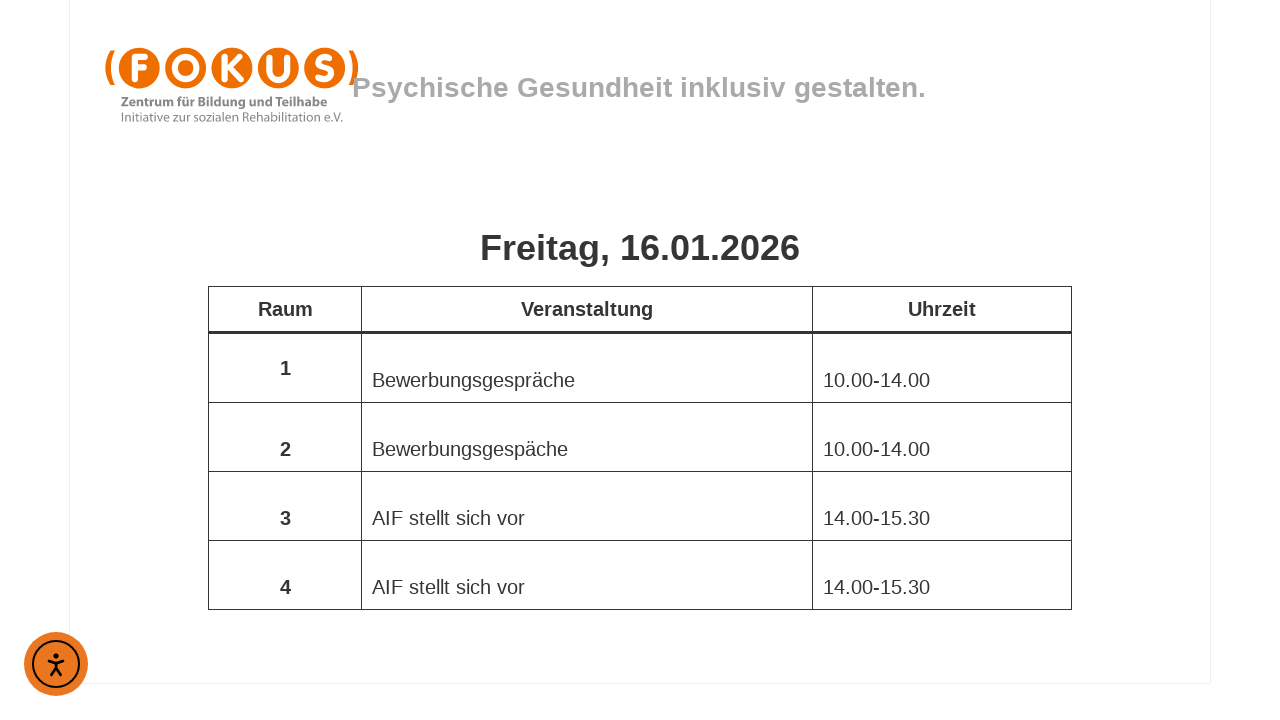

--- FILE ---
content_type: text/html; charset=UTF-8
request_url: https://fokus-fortbildung.de/raumplan-freitag/
body_size: 15020
content:
<!DOCTYPE html>
<html lang="de">

<head>
<meta charset="UTF-8">
<meta name="viewport" content="width=device-width, initial-scale=1">
<link rel="profile" href="http://gmpg.org/xfn/11">
<link rel="pingback" href="https://fokus-fortbildung.de/xmlrpc.php">

<meta name='robots' content='index, follow, max-image-preview:large, max-snippet:-1, max-video-preview:-1' />

	<!-- This site is optimized with the Yoast SEO plugin v26.6 - https://yoast.com/wordpress/plugins/seo/ -->
	<title>Veranstaltungskalender Fr - Zentrum für Bildung und Teilhabe der Initiative zur sozialen Rehabilitation e.V.</title>
	<link rel="canonical" href="https://fokus-fortbildung.de/raumplan-freitag/" />
	<meta property="og:locale" content="de_DE" />
	<meta property="og:type" content="article" />
	<meta property="og:title" content="Veranstaltungskalender Fr - Zentrum für Bildung und Teilhabe der Initiative zur sozialen Rehabilitation e.V." />
	<meta property="og:description" content="Freitag, 16.01.2026 Raum Veranstaltung Uhrzeit 1 Bewerbungsgespräche 10.00-14.00 2 Bewerbungsgespäche 10.00-14.00 3 AIF stellt sich vor 14.00-15.30 4 AIF stellt" />
	<meta property="og:url" content="https://fokus-fortbildung.de/raumplan-freitag/" />
	<meta property="og:site_name" content="Zentrum für Bildung und Teilhabe der Initiative zur sozialen Rehabilitation e.V." />
	<meta property="article:modified_time" content="2026-01-13T10:48:30+00:00" />
	<meta name="twitter:card" content="summary_large_image" />
	<meta name="twitter:label1" content="Geschätzte Lesezeit" />
	<meta name="twitter:data1" content="1 Minute" />
	<script type="application/ld+json" class="yoast-schema-graph">{"@context":"https://schema.org","@graph":[{"@type":"WebPage","@id":"https://fokus-fortbildung.de/raumplan-freitag/","url":"https://fokus-fortbildung.de/raumplan-freitag/","name":"Veranstaltungskalender Fr - Zentrum für Bildung und Teilhabe der Initiative zur sozialen Rehabilitation e.V.","isPartOf":{"@id":"https://fokus-fortbildung.de/#website"},"datePublished":"2026-01-13T10:48:29+00:00","dateModified":"2026-01-13T10:48:30+00:00","breadcrumb":{"@id":"https://fokus-fortbildung.de/raumplan-freitag/#breadcrumb"},"inLanguage":"de","potentialAction":[{"@type":"ReadAction","target":["https://fokus-fortbildung.de/raumplan-freitag/"]}]},{"@type":"BreadcrumbList","@id":"https://fokus-fortbildung.de/raumplan-freitag/#breadcrumb","itemListElement":[{"@type":"ListItem","position":1,"name":"Startseite","item":"https://fokus-fortbildung.de/"},{"@type":"ListItem","position":2,"name":"Veranstaltungskalender Fr"}]},{"@type":"WebSite","@id":"https://fokus-fortbildung.de/#website","url":"https://fokus-fortbildung.de/","name":"F.O.K.U.S.","description":"Psychische Gesundheit inklusiv gestalten …","publisher":{"@id":"https://fokus-fortbildung.de/#organization"},"potentialAction":[{"@type":"SearchAction","target":{"@type":"EntryPoint","urlTemplate":"https://fokus-fortbildung.de/?s={search_term_string}"},"query-input":{"@type":"PropertyValueSpecification","valueRequired":true,"valueName":"search_term_string"}}],"inLanguage":"de"},{"@type":"Organization","@id":"https://fokus-fortbildung.de/#organization","name":"FOKUS, Zentrum für Bildung und Teilhabe der Initiative zur sozialen Rehabilitation e.V.","url":"https://fokus-fortbildung.de/","logo":{"@type":"ImageObject","inLanguage":"de","@id":"https://fokus-fortbildung.de/#/schema/logo/image/","url":"https://relaunch2024.fokus-fortbildung.de/wp-content/uploads/2018/01/foklog-e1515773835131.png","contentUrl":"https://relaunch2024.fokus-fortbildung.de/wp-content/uploads/2018/01/foklog-e1515773835131.png","width":280,"height":46,"caption":"FOKUS, Zentrum für Bildung und Teilhabe der Initiative zur sozialen Rehabilitation e.V."},"image":{"@id":"https://fokus-fortbildung.de/#/schema/logo/image/"}}]}</script>
	<!-- / Yoast SEO plugin. -->


<link rel='dns-prefetch' href='//cdn.elementor.com' />
<link rel="alternate" type="application/rss+xml" title="Zentrum für Bildung und Teilhabe der Initiative zur sozialen Rehabilitation e.V. &raquo; Feed" href="https://fokus-fortbildung.de/feed/" />
<link rel="alternate" type="application/rss+xml" title="Zentrum für Bildung und Teilhabe der Initiative zur sozialen Rehabilitation e.V. &raquo; Kommentar-Feed" href="https://fokus-fortbildung.de/comments/feed/" />
<link rel="alternate" title="oEmbed (JSON)" type="application/json+oembed" href="https://fokus-fortbildung.de/wp-json/oembed/1.0/embed?url=https%3A%2F%2Ffokus-fortbildung.de%2Fraumplan-freitag%2F" />
<link rel="alternate" title="oEmbed (XML)" type="text/xml+oembed" href="https://fokus-fortbildung.de/wp-json/oembed/1.0/embed?url=https%3A%2F%2Ffokus-fortbildung.de%2Fraumplan-freitag%2F&#038;format=xml" />
<style id='wp-img-auto-sizes-contain-inline-css' type='text/css'>
img:is([sizes=auto i],[sizes^="auto," i]){contain-intrinsic-size:3000px 1500px}
/*# sourceURL=wp-img-auto-sizes-contain-inline-css */
</style>
<link rel='stylesheet' id='beetle-custom-fonts-css' href='https://fokus-fortbildung.de/wp-content/themes/beetle/assets/css/custom-fonts.css?ver=20180413' type='text/css' media='all' />
<style id='wp-emoji-styles-inline-css' type='text/css'>

	img.wp-smiley, img.emoji {
		display: inline !important;
		border: none !important;
		box-shadow: none !important;
		height: 1em !important;
		width: 1em !important;
		margin: 0 0.07em !important;
		vertical-align: -0.1em !important;
		background: none !important;
		padding: 0 !important;
	}
/*# sourceURL=wp-emoji-styles-inline-css */
</style>
<style id='wp-block-library-inline-css' type='text/css'>
:root{--wp-block-synced-color:#7a00df;--wp-block-synced-color--rgb:122,0,223;--wp-bound-block-color:var(--wp-block-synced-color);--wp-editor-canvas-background:#ddd;--wp-admin-theme-color:#007cba;--wp-admin-theme-color--rgb:0,124,186;--wp-admin-theme-color-darker-10:#006ba1;--wp-admin-theme-color-darker-10--rgb:0,107,160.5;--wp-admin-theme-color-darker-20:#005a87;--wp-admin-theme-color-darker-20--rgb:0,90,135;--wp-admin-border-width-focus:2px}@media (min-resolution:192dpi){:root{--wp-admin-border-width-focus:1.5px}}.wp-element-button{cursor:pointer}:root .has-very-light-gray-background-color{background-color:#eee}:root .has-very-dark-gray-background-color{background-color:#313131}:root .has-very-light-gray-color{color:#eee}:root .has-very-dark-gray-color{color:#313131}:root .has-vivid-green-cyan-to-vivid-cyan-blue-gradient-background{background:linear-gradient(135deg,#00d084,#0693e3)}:root .has-purple-crush-gradient-background{background:linear-gradient(135deg,#34e2e4,#4721fb 50%,#ab1dfe)}:root .has-hazy-dawn-gradient-background{background:linear-gradient(135deg,#faaca8,#dad0ec)}:root .has-subdued-olive-gradient-background{background:linear-gradient(135deg,#fafae1,#67a671)}:root .has-atomic-cream-gradient-background{background:linear-gradient(135deg,#fdd79a,#004a59)}:root .has-nightshade-gradient-background{background:linear-gradient(135deg,#330968,#31cdcf)}:root .has-midnight-gradient-background{background:linear-gradient(135deg,#020381,#2874fc)}:root{--wp--preset--font-size--normal:16px;--wp--preset--font-size--huge:42px}.has-regular-font-size{font-size:1em}.has-larger-font-size{font-size:2.625em}.has-normal-font-size{font-size:var(--wp--preset--font-size--normal)}.has-huge-font-size{font-size:var(--wp--preset--font-size--huge)}.has-text-align-center{text-align:center}.has-text-align-left{text-align:left}.has-text-align-right{text-align:right}.has-fit-text{white-space:nowrap!important}#end-resizable-editor-section{display:none}.aligncenter{clear:both}.items-justified-left{justify-content:flex-start}.items-justified-center{justify-content:center}.items-justified-right{justify-content:flex-end}.items-justified-space-between{justify-content:space-between}.screen-reader-text{border:0;clip-path:inset(50%);height:1px;margin:-1px;overflow:hidden;padding:0;position:absolute;width:1px;word-wrap:normal!important}.screen-reader-text:focus{background-color:#ddd;clip-path:none;color:#444;display:block;font-size:1em;height:auto;left:5px;line-height:normal;padding:15px 23px 14px;text-decoration:none;top:5px;width:auto;z-index:100000}html :where(.has-border-color){border-style:solid}html :where([style*=border-top-color]){border-top-style:solid}html :where([style*=border-right-color]){border-right-style:solid}html :where([style*=border-bottom-color]){border-bottom-style:solid}html :where([style*=border-left-color]){border-left-style:solid}html :where([style*=border-width]){border-style:solid}html :where([style*=border-top-width]){border-top-style:solid}html :where([style*=border-right-width]){border-right-style:solid}html :where([style*=border-bottom-width]){border-bottom-style:solid}html :where([style*=border-left-width]){border-left-style:solid}html :where(img[class*=wp-image-]){height:auto;max-width:100%}:where(figure){margin:0 0 1em}html :where(.is-position-sticky){--wp-admin--admin-bar--position-offset:var(--wp-admin--admin-bar--height,0px)}@media screen and (max-width:600px){html :where(.is-position-sticky){--wp-admin--admin-bar--position-offset:0px}}

/*# sourceURL=wp-block-library-inline-css */
</style><style id='global-styles-inline-css' type='text/css'>
:root{--wp--preset--aspect-ratio--square: 1;--wp--preset--aspect-ratio--4-3: 4/3;--wp--preset--aspect-ratio--3-4: 3/4;--wp--preset--aspect-ratio--3-2: 3/2;--wp--preset--aspect-ratio--2-3: 2/3;--wp--preset--aspect-ratio--16-9: 16/9;--wp--preset--aspect-ratio--9-16: 9/16;--wp--preset--color--black: #353535;--wp--preset--color--cyan-bluish-gray: #abb8c3;--wp--preset--color--white: #ffffff;--wp--preset--color--pale-pink: #f78da7;--wp--preset--color--vivid-red: #cf2e2e;--wp--preset--color--luminous-vivid-orange: #ff6900;--wp--preset--color--luminous-vivid-amber: #fcb900;--wp--preset--color--light-green-cyan: #7bdcb5;--wp--preset--color--vivid-green-cyan: #00d084;--wp--preset--color--pale-cyan-blue: #8ed1fc;--wp--preset--color--vivid-cyan-blue: #0693e3;--wp--preset--color--vivid-purple: #9b51e0;--wp--preset--color--primary: #406f7a;--wp--preset--color--light-gray: #f0f0f0;--wp--preset--color--dark-gray: #777777;--wp--preset--gradient--vivid-cyan-blue-to-vivid-purple: linear-gradient(135deg,rgb(6,147,227) 0%,rgb(155,81,224) 100%);--wp--preset--gradient--light-green-cyan-to-vivid-green-cyan: linear-gradient(135deg,rgb(122,220,180) 0%,rgb(0,208,130) 100%);--wp--preset--gradient--luminous-vivid-amber-to-luminous-vivid-orange: linear-gradient(135deg,rgb(252,185,0) 0%,rgb(255,105,0) 100%);--wp--preset--gradient--luminous-vivid-orange-to-vivid-red: linear-gradient(135deg,rgb(255,105,0) 0%,rgb(207,46,46) 100%);--wp--preset--gradient--very-light-gray-to-cyan-bluish-gray: linear-gradient(135deg,rgb(238,238,238) 0%,rgb(169,184,195) 100%);--wp--preset--gradient--cool-to-warm-spectrum: linear-gradient(135deg,rgb(74,234,220) 0%,rgb(151,120,209) 20%,rgb(207,42,186) 40%,rgb(238,44,130) 60%,rgb(251,105,98) 80%,rgb(254,248,76) 100%);--wp--preset--gradient--blush-light-purple: linear-gradient(135deg,rgb(255,206,236) 0%,rgb(152,150,240) 100%);--wp--preset--gradient--blush-bordeaux: linear-gradient(135deg,rgb(254,205,165) 0%,rgb(254,45,45) 50%,rgb(107,0,62) 100%);--wp--preset--gradient--luminous-dusk: linear-gradient(135deg,rgb(255,203,112) 0%,rgb(199,81,192) 50%,rgb(65,88,208) 100%);--wp--preset--gradient--pale-ocean: linear-gradient(135deg,rgb(255,245,203) 0%,rgb(182,227,212) 50%,rgb(51,167,181) 100%);--wp--preset--gradient--electric-grass: linear-gradient(135deg,rgb(202,248,128) 0%,rgb(113,206,126) 100%);--wp--preset--gradient--midnight: linear-gradient(135deg,rgb(2,3,129) 0%,rgb(40,116,252) 100%);--wp--preset--font-size--small: 13px;--wp--preset--font-size--medium: 20px;--wp--preset--font-size--large: 36px;--wp--preset--font-size--x-large: 42px;--wp--preset--spacing--20: 0.44rem;--wp--preset--spacing--30: 0.67rem;--wp--preset--spacing--40: 1rem;--wp--preset--spacing--50: 1.5rem;--wp--preset--spacing--60: 2.25rem;--wp--preset--spacing--70: 3.38rem;--wp--preset--spacing--80: 5.06rem;--wp--preset--shadow--natural: 6px 6px 9px rgba(0, 0, 0, 0.2);--wp--preset--shadow--deep: 12px 12px 50px rgba(0, 0, 0, 0.4);--wp--preset--shadow--sharp: 6px 6px 0px rgba(0, 0, 0, 0.2);--wp--preset--shadow--outlined: 6px 6px 0px -3px rgb(255, 255, 255), 6px 6px rgb(0, 0, 0);--wp--preset--shadow--crisp: 6px 6px 0px rgb(0, 0, 0);}:where(.is-layout-flex){gap: 0.5em;}:where(.is-layout-grid){gap: 0.5em;}body .is-layout-flex{display: flex;}.is-layout-flex{flex-wrap: wrap;align-items: center;}.is-layout-flex > :is(*, div){margin: 0;}body .is-layout-grid{display: grid;}.is-layout-grid > :is(*, div){margin: 0;}:where(.wp-block-columns.is-layout-flex){gap: 2em;}:where(.wp-block-columns.is-layout-grid){gap: 2em;}:where(.wp-block-post-template.is-layout-flex){gap: 1.25em;}:where(.wp-block-post-template.is-layout-grid){gap: 1.25em;}.has-black-color{color: var(--wp--preset--color--black) !important;}.has-cyan-bluish-gray-color{color: var(--wp--preset--color--cyan-bluish-gray) !important;}.has-white-color{color: var(--wp--preset--color--white) !important;}.has-pale-pink-color{color: var(--wp--preset--color--pale-pink) !important;}.has-vivid-red-color{color: var(--wp--preset--color--vivid-red) !important;}.has-luminous-vivid-orange-color{color: var(--wp--preset--color--luminous-vivid-orange) !important;}.has-luminous-vivid-amber-color{color: var(--wp--preset--color--luminous-vivid-amber) !important;}.has-light-green-cyan-color{color: var(--wp--preset--color--light-green-cyan) !important;}.has-vivid-green-cyan-color{color: var(--wp--preset--color--vivid-green-cyan) !important;}.has-pale-cyan-blue-color{color: var(--wp--preset--color--pale-cyan-blue) !important;}.has-vivid-cyan-blue-color{color: var(--wp--preset--color--vivid-cyan-blue) !important;}.has-vivid-purple-color{color: var(--wp--preset--color--vivid-purple) !important;}.has-black-background-color{background-color: var(--wp--preset--color--black) !important;}.has-cyan-bluish-gray-background-color{background-color: var(--wp--preset--color--cyan-bluish-gray) !important;}.has-white-background-color{background-color: var(--wp--preset--color--white) !important;}.has-pale-pink-background-color{background-color: var(--wp--preset--color--pale-pink) !important;}.has-vivid-red-background-color{background-color: var(--wp--preset--color--vivid-red) !important;}.has-luminous-vivid-orange-background-color{background-color: var(--wp--preset--color--luminous-vivid-orange) !important;}.has-luminous-vivid-amber-background-color{background-color: var(--wp--preset--color--luminous-vivid-amber) !important;}.has-light-green-cyan-background-color{background-color: var(--wp--preset--color--light-green-cyan) !important;}.has-vivid-green-cyan-background-color{background-color: var(--wp--preset--color--vivid-green-cyan) !important;}.has-pale-cyan-blue-background-color{background-color: var(--wp--preset--color--pale-cyan-blue) !important;}.has-vivid-cyan-blue-background-color{background-color: var(--wp--preset--color--vivid-cyan-blue) !important;}.has-vivid-purple-background-color{background-color: var(--wp--preset--color--vivid-purple) !important;}.has-black-border-color{border-color: var(--wp--preset--color--black) !important;}.has-cyan-bluish-gray-border-color{border-color: var(--wp--preset--color--cyan-bluish-gray) !important;}.has-white-border-color{border-color: var(--wp--preset--color--white) !important;}.has-pale-pink-border-color{border-color: var(--wp--preset--color--pale-pink) !important;}.has-vivid-red-border-color{border-color: var(--wp--preset--color--vivid-red) !important;}.has-luminous-vivid-orange-border-color{border-color: var(--wp--preset--color--luminous-vivid-orange) !important;}.has-luminous-vivid-amber-border-color{border-color: var(--wp--preset--color--luminous-vivid-amber) !important;}.has-light-green-cyan-border-color{border-color: var(--wp--preset--color--light-green-cyan) !important;}.has-vivid-green-cyan-border-color{border-color: var(--wp--preset--color--vivid-green-cyan) !important;}.has-pale-cyan-blue-border-color{border-color: var(--wp--preset--color--pale-cyan-blue) !important;}.has-vivid-cyan-blue-border-color{border-color: var(--wp--preset--color--vivid-cyan-blue) !important;}.has-vivid-purple-border-color{border-color: var(--wp--preset--color--vivid-purple) !important;}.has-vivid-cyan-blue-to-vivid-purple-gradient-background{background: var(--wp--preset--gradient--vivid-cyan-blue-to-vivid-purple) !important;}.has-light-green-cyan-to-vivid-green-cyan-gradient-background{background: var(--wp--preset--gradient--light-green-cyan-to-vivid-green-cyan) !important;}.has-luminous-vivid-amber-to-luminous-vivid-orange-gradient-background{background: var(--wp--preset--gradient--luminous-vivid-amber-to-luminous-vivid-orange) !important;}.has-luminous-vivid-orange-to-vivid-red-gradient-background{background: var(--wp--preset--gradient--luminous-vivid-orange-to-vivid-red) !important;}.has-very-light-gray-to-cyan-bluish-gray-gradient-background{background: var(--wp--preset--gradient--very-light-gray-to-cyan-bluish-gray) !important;}.has-cool-to-warm-spectrum-gradient-background{background: var(--wp--preset--gradient--cool-to-warm-spectrum) !important;}.has-blush-light-purple-gradient-background{background: var(--wp--preset--gradient--blush-light-purple) !important;}.has-blush-bordeaux-gradient-background{background: var(--wp--preset--gradient--blush-bordeaux) !important;}.has-luminous-dusk-gradient-background{background: var(--wp--preset--gradient--luminous-dusk) !important;}.has-pale-ocean-gradient-background{background: var(--wp--preset--gradient--pale-ocean) !important;}.has-electric-grass-gradient-background{background: var(--wp--preset--gradient--electric-grass) !important;}.has-midnight-gradient-background{background: var(--wp--preset--gradient--midnight) !important;}.has-small-font-size{font-size: var(--wp--preset--font-size--small) !important;}.has-medium-font-size{font-size: var(--wp--preset--font-size--medium) !important;}.has-large-font-size{font-size: var(--wp--preset--font-size--large) !important;}.has-x-large-font-size{font-size: var(--wp--preset--font-size--x-large) !important;}
/*# sourceURL=global-styles-inline-css */
</style>

<style id='classic-theme-styles-inline-css' type='text/css'>
/*! This file is auto-generated */
.wp-block-button__link{color:#fff;background-color:#32373c;border-radius:9999px;box-shadow:none;text-decoration:none;padding:calc(.667em + 2px) calc(1.333em + 2px);font-size:1.125em}.wp-block-file__button{background:#32373c;color:#fff;text-decoration:none}
/*# sourceURL=/wp-includes/css/classic-themes.min.css */
</style>
<link rel='stylesheet' id='cpsh-shortcodes-css' href='https://fokus-fortbildung.de/wp-content/plugins/column-shortcodes//assets/css/shortcodes.css?ver=1.0.1' type='text/css' media='all' />
<link rel='stylesheet' id='widgetopts-styles-css' href='https://fokus-fortbildung.de/wp-content/plugins/widget-options/assets/css/widget-options.css?ver=4.1.3' type='text/css' media='all' />
<link rel='stylesheet' id='megamenu-css' href='https://fokus-fortbildung.de/wp-content/uploads/maxmegamenu/style.css?ver=21d5ca' type='text/css' media='all' />
<link rel='stylesheet' id='dashicons-css' href='https://fokus-fortbildung.de/wp-includes/css/dashicons.min.css?ver=6.9' type='text/css' media='all' />
<link rel='stylesheet' id='ea11y-widget-fonts-css' href='https://fokus-fortbildung.de/wp-content/plugins/pojo-accessibility/assets/build/fonts.css?ver=3.9.1' type='text/css' media='all' />
<link rel='stylesheet' id='ea11y-skip-link-css' href='https://fokus-fortbildung.de/wp-content/plugins/pojo-accessibility/assets/build/skip-link.css?ver=3.9.1' type='text/css' media='all' />
<link rel='stylesheet' id='beetle-stylesheet-css' href='https://fokus-fortbildung.de/wp-content/themes/beetle/style.css?ver=1.6.9' type='text/css' media='all' />
<style id='beetle-stylesheet-inline-css' type='text/css'>
.site-title, .site-description, .type-post .entry-footer .entry-tags, .type-post .entry-footer .post-navigation { position: absolute; clip: rect(1px, 1px, 1px, 1px); width: 1px; height: 1px; overflow: hidden; }
/*# sourceURL=beetle-stylesheet-inline-css */
</style>
<link rel='stylesheet' id='genericons-css' href='https://fokus-fortbildung.de/wp-content/themes/beetle/assets/genericons/genericons.css?ver=3.4.1' type='text/css' media='all' />
<link rel='stylesheet' id='dry_awp_theme_style-css' href='https://fokus-fortbildung.de/wp-content/plugins/advanced-wp-columns/assets/css/awp-columns.css?ver=6.9' type='text/css' media='all' />
<style id='dry_awp_theme_style-inline-css' type='text/css'>
@media screen and (max-width: 1024px) {	.csColumn {		clear: both !important;		float: none !important;		text-align: center !important;		margin-left:  10% !important;		margin-right: 10% !important;		width: 80% !important;	}	.csColumnGap {		display: none !important;	}}
/*# sourceURL=dry_awp_theme_style-inline-css */
</style>
<link rel='stylesheet' id='gca-column-styles-css' href='https://fokus-fortbildung.de/wp-content/plugins/genesis-columns-advanced/css/gca-column-styles.css?ver=6.9' type='text/css' media='all' />
<link rel='stylesheet' id='beetle-pro-css' href='https://fokus-fortbildung.de/wp-content/plugins/beetle-pro/assets/css/beetle-pro.css?ver=1.5.2' type='text/css' media='all' />
<style id='beetle-pro-inline-css' type='text/css'>
/* Top Navigation Color Setting */.header-bar-wrap,.top-navigation-menu ul {background: #ef7700;}/* Primary Navigation Color Setting */.main-navigation-menu ul,.main-navigation-menu li.current-menu-item > a {background: #d78533;}/* Secondary Navigation Color Setting */.primary-navigation,.main-navigation-toggle {background: #d78533;}/* Content Primary Color Setting */a,a:link,a:visited,.site-title,.site-title a:link,.site-title a:visited,.has-primary-color {color: #406f7a;}a:hover,a:focus,a:active,.site-title a:hover,.site-title a:active {    color: #353535;}button,input[type="button"],input[type="reset"],input[type="submit"],.more-link,.entry-tags .meta-tags a,.widget_tag_cloud .tagcloud a,.pagination .current,.infinite-scroll #infinite-handle span,.tzwb-social-icons .social-icons-menu li a,.scroll-to-top-button,.scroll-to-top-button:focus,.scroll-to-top-button:active {    color: #fff;background: #406f7a;}button:hover,input[type="button"]:hover,input[type="reset"]:hover,input[type="submit"]:hover,button:focus,input[type="button"]:focus,input[type="reset"]:focus,input[type="submit"]:focus,button:active,input[type="button"]:active,input[type="reset"]:active,input[type="submit"]:active,.more-link:hover,.more-link:focus,.more-link:active,.entry-tags .meta-tags a:hover,.entry-tags .meta-tags a:focus,.entry-tags .meta-tags a:active,.widget_tag_cloud .tagcloud a:hover,.widget_tag_cloud .tagcloud a:focus,.widget_tag_cloud .tagcloud a:active,.infinite-scroll #infinite-handle span:hover,.infinite-scroll #infinite-handle span:active,.tzwb-social-icons .social-icons-menu li a:hover,.tzwb-social-icons .social-icons-menu li a:focus,.tzwb-social-icons .social-icons-menu li a:active {    background: #353535;}.has-primary-background-color {background-color: #406f7a;}/* Content Secondary Color Setting */a:hover,a:focus,a:active,.site-title a:hover,.site-title a:active,.page-title,.entry-title,.entry-title a:link,.entry-title a:visited,.widget-title,.widget-title a:link,.widget-title a:visited,.page-header .archive-title {color: #d78533;}.entry-title a:hover,.entry-title a:active,.widget-title a:hover,.widget-title a:active {    color: #cc77bb;}.widget-header,.page-header {border-bottom: 4px solid #d78533;}button:hover,input[type="button"]:hover,input[type="reset"]:hover,input[type="submit"]:hover,button:focus,input[type="button"]:focus,input[type="reset"]:focus,input[type="submit"]:focus,button:active,input[type="button"]:active,input[type="reset"]:active,input[type="submit"]:active,.more-link:hover,.more-link:focus,.more-link:active,.entry-tags .meta-tags a:hover,.entry-tags .meta-tags a:focus,.entry-tags .meta-tags a:active,.widget_tag_cloud .tagcloud a:hover,.widget_tag_cloud .tagcloud a:focus,.widget_tag_cloud .tagcloud a:active,.pagination a:link,.pagination a:visited,.infinite-scroll #infinite-handle span:hover,.infinite-scroll #infinite-handle span:active,.tzwb-tabbed-content .tzwb-tabnavi li a,.tzwb-tabbed-content .tzwb-tabnavi li a:link,.tzwb-tabbed-content .tzwb-tabnavi li a:visited,.tzwb-social-icons .social-icons-menu li a:hover,.tzwb-social-icons .social-icons-menu li a:focus,.tzwb-social-icons .social-icons-menu li a:active,.scroll-to-top-button:hover {background: #d78533;}.pagination a:hover,.pagination a:active,.tzwb-tabbed-content .tzwb-tabnavi li a:hover,.tzwb-tabbed-content .tzwb-tabnavi li a:active,.tzwb-tabbed-content .tzwb-tabnavi li a.current-tab {    background: #cc77bb;}/* Content Primary Hover Color Setting */.entry-title a:hover,.entry-title a:active,.widget-title a:hover,.widget-title a:active {color: #406f7a;}.pagination a:hover,.pagination a:active,.tzwb-tabbed-content .tzwb-tabnavi li a:hover,.tzwb-tabbed-content .tzwb-tabnavi li a:active,.tzwb-tabbed-content .tzwb-tabnavi li a.current-tab {background: #406f7a;}/* Slider Color Setting */.post-slider-controls .zeeflex-direction-nav a {background: #406f7a;}.post-slider .zeeslide .slide-post {border-color: #406f7a;}/* Footer Area Color Setting */.footer-wrap,.footer-widgets-background {background: #d78533;}/* Footer Navigation Color Setting */.footer-navigation {background: #d78533;}/* Base Font Setting */body,button,input,select,textarea {font-family: "Arial", Arial, Helvetica, sans-serif;}/* Headings Font Setting */.site-title,.page-title,.entry-title {font-family: "Arial", Arial, Helvetica, sans-serif;}/* Navigation Font Setting */.top-navigation-menu a,.main-navigation-menu a,.footer-navigation-menu a,.footer-navigation .today {font-family: "Arial", Arial, Helvetica, sans-serif;}/* Widget Titles Font Setting */.page-header .archive-title,.comments-header .comments-title,.comment-reply-title span,.widget-title {font-family: "Arial", Arial, Helvetica, sans-serif;}
/*# sourceURL=beetle-pro-inline-css */
</style>
<link rel='stylesheet' id='bellows-css' href='https://fokus-fortbildung.de/wp-content/plugins/bellows-accordion-menu/assets/css/bellows.min.css?ver=1.4.4' type='text/css' media='all' />
<link rel='stylesheet' id='bellows-font-awesome-css' href='https://fokus-fortbildung.de/wp-content/plugins/bellows-accordion-menu/assets/css/fontawesome/css/font-awesome.min.css?ver=1.4.4' type='text/css' media='all' />
<link rel='stylesheet' id='wp-block-heading-css' href='https://fokus-fortbildung.de/wp-includes/blocks/heading/style.min.css?ver=6.9' type='text/css' media='all' />
<link rel='stylesheet' id='wp-block-table-css' href='https://fokus-fortbildung.de/wp-includes/blocks/table/style.min.css?ver=6.9' type='text/css' media='all' />
<script type="text/javascript" src="https://fokus-fortbildung.de/wp-includes/js/jquery/jquery.min.js?ver=3.7.1" id="jquery-core-js"></script>
<script type="text/javascript" src="https://fokus-fortbildung.de/wp-includes/js/jquery/jquery-migrate.min.js?ver=3.4.1" id="jquery-migrate-js"></script>
<script type="text/javascript" id="beetle-jquery-navigation-js-extra">
/* <![CDATA[ */
var beetle_menu_title = {"text":"Men\u00fc"};
//# sourceURL=beetle-jquery-navigation-js-extra
/* ]]> */
</script>
<script type="text/javascript" src="https://fokus-fortbildung.de/wp-content/themes/beetle/assets/js/navigation.js?ver=20210324" id="beetle-jquery-navigation-js"></script>
<link rel="https://api.w.org/" href="https://fokus-fortbildung.de/wp-json/" /><link rel="alternate" title="JSON" type="application/json" href="https://fokus-fortbildung.de/wp-json/wp/v2/pages/3607" /><link rel="EditURI" type="application/rsd+xml" title="RSD" href="https://fokus-fortbildung.de/xmlrpc.php?rsd" />
<meta name="generator" content="WordPress 6.9" />
<link rel='shortlink' href='https://fokus-fortbildung.de/?p=3607' />
<style id="bellows-custom-generated-css">

/** Bellows Custom Tweaks (General Settings) **/
.bellows .bellows-nav .bellows-submenu .bellows-target {
        padding-left: 40px !important;

}
.bellows .bellows-nav {
line-height:1.1em;

}

.fa{
font-size:0.8em;
}
.bellows-nav .bellows-item-level-0.bellows-current-menu-item > .bellows-target, .bellows.bellows-skin-vanilla .bellows-nav .bellows-item-level-0.bellows-current-menu-ancestor > .bellows-target {
    color: #666;
}
.bellows-nav .bellows-submenu .bellows-current-menu-item > .bellows-target, .bellows.bellows-skin-vanilla .bellows-nav .bellows-submenu .bellows-current-menu-ancestor > .bellows-target {
    color: #666;
}




/* Status: Loaded from Transient */

</style><link rel="icon" href="https://fokus-fortbildung.de/wp-content/uploads/2021/08/cropped-fokus-favicon-transp-32x32.png" sizes="32x32" />
<link rel="icon" href="https://fokus-fortbildung.de/wp-content/uploads/2021/08/cropped-fokus-favicon-transp-192x192.png" sizes="192x192" />
<link rel="apple-touch-icon" href="https://fokus-fortbildung.de/wp-content/uploads/2021/08/cropped-fokus-favicon-transp-180x180.png" />
<meta name="msapplication-TileImage" content="https://fokus-fortbildung.de/wp-content/uploads/2021/08/cropped-fokus-favicon-transp-270x270.png" />
		<style type="text/css" id="wp-custom-css">
			/* ================= FARBEN ================== */
:root {
    --grau: #ccc;
    --hellgrau: #efefef;
    --blau: #3b7ea8;
    --hellblau: #e7f6ff;
    --orange: #eb7620;
}

/* ========================================== */

* {
    box-sizing: border-box;
    margin: 0;
    padding: 0;
    text-transform: none;
}

html {
    overflow-x: hidden;
    font-size: 16px;
}

body {
	font-family: Arial, Helvetica, sans-serif;
	max-width: 120rem;
	margin-left: auto;
	margin-right: auto;
	line-height: 1.5rem;
}
/*
p {
    text-align: justify;
    hyphens: auto;
}
*/
hr.wp-block-separator {
    min-width: 100%;
    height: 1px;
    border: 0;
    border-bottom: 2px solid var(--grau);
    background: none;
    margin: 3em 0em 3em 0em;
    padding: 0;
}

hr.haupttrennlinie {
    height: 2px;
    border: 0;
    border-bottom: 2px solid var(--orange);
    background: none;
}

/* =================================================
 * HEADER-> Logo, Slogan,Kopfbild 
 * =================================================
*/
/* -- Fokus-Logo -------------------------------- */
.header-main {
    padding: 0;
}

.header-main::before {
    margin: 2.5rem 3rem 1rem 3%;
    width: 19rem;
    height: 6.5rem;
    background-image: url(https://relaunch2024.fokus-fortbildung.de/wp-content/uploads/2024/03/Fokuslogo_RGB_transparent_Unterzeilen.svg);
    background-repeat: no-repeat, repeat-x;
    background-size: 16rem;
}

/* -- Slogan ------------------------------------ */

/* section#primary.content-area::before { */
.content-area::before {
    content: "Psychische Gesundheit inklusiv gestalten.";
    position: absolute;
    top: 4.5rem;
    margin-left: 0;
    padding-right: 2rem;
    font-size: 1.75rem;
    line-height: 2rem;
    font-weight: bold;
    color: #aaa;
}

/* für Startseite, Veranstaltungskalender Sonderfall */
.page-template-template-fullwidth .content-area::before {	
    margin-left: 16.5rem;
	margin-left: 20vmin;
    font-size: 1.75rem;
    line-height: 2rem;
    font-weight: bold;
    color: #aaa;
}

@media only screen and (max-width: 1000px) {
	.content-area::before {
			position: absolute;
			top: 3.5rem;
			left: 19rem;
			/*background: red;*/
    }

	.page-id-6 .content-area::before {
			position: absolute;
			top: 3.5rem;
			/*left: 3rem;*/
		margin-left: 3vmin;
		font-size: 1.5rem;
        line-height: 1.75rem;
			/*background: blue;*/
    }
}

@media only screen and (max-width: 652px) {
	.content-area::before {
        top: 4rem;
        font-size: 1.25rem;
        line-height: 1.5rem;
        /*background: yellow;*/
    }
	.page-id-6 .content-area::before {
			position: absolute;
			
			margin-left: 3vmin;
		font-size: 1.25rem;
        line-height: 1.5rem;
			/*background: yellow;*/
    }
}
@media only screen and (max-width: 560px) {
	.content-area::before {
        top: 3.25rem;
        /*background: green;*/
    }
}
@media only screen and (max-width: 526px) {
	.content-area::before {
        font-size: 1rem;
        line-height: 1.25rem;
    }
}
@media only screen and (max-width: 510px) {
	.page-id-6 .content-area::before {
        font-size: 1rem;
        line-height: 1.25rem;
		/*background: var(--hellblau);*/
    }
}
@media only screen and (max-width: 426px) {
	.content-area::before, .page-id-6 .content-area::before {
        display: none;
    }
}

/* Veranstaltungskalenderseiten page-title und Kopfbild und Navi ausblenden */
.page-id-3666 .page-title, .page-id-3626 .page-title, .page-id-3607 .page-title, .page-id-3649 .page-title,  .page-id-3670 .page-title,  .page-id-6288 .page-title {
	display: none;
}
.page-id-3666 div.primary-navigation-wrap.container, .page-id-3626 div.primary-navigation-wrap.container, .page-id-3607 div.primary-navigation-wrap.container, .page-id-3649 div.primary-navigation-wrap.container, .page-id-3670 div.primary-navigation-wrap.container, .page-id-6288 div.primary-navigation-wrap.container {
	display: none;
}
.page-id-3666 div#logo, .page-id-3626 div#logo, .page-id-3607 div#logo, .page-id-3649 div#logo, 
.page-id-3670 div#logo, .page-id-6288 div#logo {
	display: none;
}

/* ================================================
   Inhalt 
================================================ 
*/

/* Listensymbole innerhalb */

ul {
    list-style-position: inside;
}

div#page.hfeed.site {
    /* wenn ohne Rand gewünscht, reaktivieren */
    /* box-shadow: none; */
    min-width: 80%;
}

/*  -- Startseite ohne Seitenleiste ------------ */

section#primary.fullwidth-content-area.content-area {
        max-width: 80%;
        padding: 0;
        margin-left: 10%;
        margin-right: 10%;
}


/* -- Überschriften --------------------- */

/* Seitenüberschrift */

.page-title,
.entry-header {
    font-size: 2.5rem;
    line-height: 2.5rem;
    color: var(--orange);
    /*margin-bottom: -0.25em;*/
    margin-top: 2.75rem;
    margin-bottom: 2.75rem;
}

h1 {
    font-size: 2.5rem;
    line-height: 2.5rem;
    color: var(--orange);
    margin-bottom: 2rem;
}

h1.abstandGering {
    margin-bottom: 0rem;
    /*line-height: 1rem;*/
}

h1.ohneSub {
    margin-bottom: 0.75em;
}

h2 {
    font-size: 1.5rem;
    line-height: 1.75rem;
    margin-top: 0;
    /* 2.5rem */
    margin-bottom: 1.5rem;
}

h2.abstandObenGroesser {
    margin-top: 2rem;
}

h2.abstandUntenGroesser {
    margin-bottom: 4rem;
}

h2.abstandGering {
    margin-bottom: -0.9rem;
}

h3 {
    font-size: 1.2rem;
    line-height: 1.25;
    margin-top: 0;
    margin-bottom: 1.25rem;
    /* color: var(--orange); */
}
h3.abstand-unten-kleiner {
	margin-bottom: 0.5rem;
}

p {
    margin-top: 0;
    margin-bottom: 1.25rem;
    /* 0.75rem */
    /*font-size:1.1rem;*/
    /* 1rem */
}

p.mehr-abstand {
    margin-top: 0;
    margin-bottom: 2.5rem;
    /* 0.75rem */
    /*font-size:1.1rem;*/
    /* 1rem */
}

.abstand-unten img{
	margin-bottom: 1.25rem;
}

/* INHALTSBEREICH breiter */
#content .content-area {
    margin-left: 0;
    padding-left: 0;
    /*background: red !important;*/
}

/* -- Kacheln --------------------------------- */
div.wp-block-group.flex-container {
    display: flex;
    justify-content: space-between;
    /*justify-content: space-evenly;*/
    /*row-gap: 2rem;*/
    width: 100%;
}

div.wp-block-group.kachel {
    margin: 0 0 2rem 0;
    width: 17rem;
    border-radius: 28px;
    box-shadow: 1px 2px 5px #ccc;
    /*border: .1rem solid #ccc;*/
    background-color: #fff;
    float: left;
}

.kachel:hover {
    opacity: 0.5;
}

figure.kachel {
    width: 100%;
    max-height: 0rem;
}

figure.kachel img {
    display: block;
    position: 0px !important;
    margin: auto;
    margin-top: -9rem;
    width: 10rem !important;
}

/* individuelle Kachel-Logo-Einstellungen */

figure.kachel.ex-in img {
    margin-top: -10.5rem;
    margin-bottom: 1rem;
    width: 13.5rem !important;
}

figure.kachel.empowerment img {
    margin-top: -7rem;
    margin-bottom: 1rem;
    width: 8rem !important;
}

figure.kachel.fokus img {
    margin-top: -10rem;
    margin-bottom: 1rem;
    width: 12.5rem !important;
}

figure.kachel.vnu img {
    margin-top: -8rem;
    margin-bottom: 1rem;
    width: 6rem !important;
}
div.kachel {
    position: relative;
}

.kachel h3,.kachel h2 {
    width: 100%;
    margin-bottom: -1rem;
    padding: 1rem 1rem;
    color: #fff;
    font-size: 1.25rem;
    line-height: 1rem;
    /* blau 2 */
    background-color: var(--blau);
}

.kachel p {
    margin-top: 0;
    border-bottom-left-radius: 25px;
    border-bottom-right-radius: 25px;
    min-height: 8rem;
    padding: 1rem;
    padding-top: 0;
    color: #fff;
    text-align: left;
    /*hyphens: none;*/
    font-size: 1rem;
    line-height: 1.5rem;
    background-color: var(--blau);
    overflow: hidden;
}

div.kachel a {
    border-style: none;
    position: absolute;
    margin: 0;
    width: 100%;
    height: 100%;
    border-style: none;
    text-decoration: none;
    /* linktext unsichtbar: */
    color: rgba(0, 0, 0, 0);
    /*background: red;*/
}

/* Absatz der Link enthält unsichtbar machen */
p.keinHintergrund {
    padding: 0 !important;
}

/* Hinterlegung von Blöcken durch Kästen --------- */
div.wp-block-group.hinterlegung {
    background-color: var(--hellblau);
    padding: 0.5rem 0.5rem 0.5rem 0.75rem;
    margin-bottom: 1rem;
    border-radius: 6px;
}

.hinterlegung p {
    margin-bottom: 0.25rem;
}

.hinterlegung h3 {
    margin-top: 0.5rem;
    margin-bottom: 0.5rem
}

/* flex-boxen MA für ÜBER UNS --------------------- */

.flex-container>div {
    display: flex;
    flex-wrap: wrap;
    justify-content: space-between;
    width: 100%;
}

.mitarbeiter {
    width: 21.5rem !important;
    /* 20.5rem */
    border: 1px solid #ccc;
    border-radius: 8px;
    background: #eee;
    margin-bottom: 1rem;
}

.mitarbeiter .wp-block-media-text__media img {
    width: 94%;
    /* 85% */
    border-top-left-radius: 8px;
    border-bottom-left-radius: 8px;
}

.mitarbeiter .wp-block-media-text__content {
    position: relative;
    align-self: normal;
    top: 0rem;
    margin-top: 1rem;
    margin-left: 0rem;
    padding: 0 !important;
    font-size: 0.85rem;
    line-height: 1.25rem;
}

@media only screen and (max-width: 601px) {
	.mitarbeiter .wp-block-media-text__content {
		margin-left: 1rem;
	}
	.mitarbeiter .wp-block-media-text__media img {
		width:100%;
	}
}

/* -- Beiträge auf Beitragsseiten --------------- */

/* Abstand zwischen den Beiträgen */
div.wp-block-latest-posts__post-full-content {
	margin-bottom: 4rem;
}

/* H3-Imitat – Linkverhalten unterdrücken */
ul li .wp-block-latest-posts__post-title {
    font-size: 1.2rem;
    font-weight: bold;
    text-decoration: none;
    color: #000;
    pointer-events: none;
    cursor: default;
}
/* Bild und Text oben bündig */
div.wp-block-latest-posts__post-full-content p{
	padding-top: 0.6rem;
}
/* Kategorieblöcke durch Abstand trennen */
ul.wp-block-latest-posts__list {
	padding-bottom: 1rem !important;
}

/* -- Veröffentlichungen -------------------------*/

/* Jahreszahlen als Trenner */
.linien-oben-unten {
    border-top: 1px solid #ccc;
    border-bottom: 1px solid var(--grau);
    background: var(--hellgrau);
    padding: 0.75rem 0;
    text-align: center;
    margin: 3rem 0rem;
}

.veroeff-wrapper {
    clear: left;
    min-height: 20rem;
    margin-bottom: 2rem;
}

.veroeff-wrapper figure {
    margin-top: 0 !important;

}

.veroeff-wrapper img {
    border: 1px solid #ccc;
    border-radius: 1rem;
    width: 20rem !important;
}

.veroeff-wrapper p {
    margin-bottom: 0.5rem;
}

/* p als Überschrift Bereichsbezeichner */
.veroeff-wrapper p:first-of-type {
    margin-bottom: 0;
    color: var(--blau);
}

/* p als Überschrift */
.veroeff-wrapper p:nth-of-type(2) {
    margin-bottom: 1em;
}

/* -- Kontaktseite Logoblock -------------------- */

.foerderlogi-block {
    margin-top: -3rem;
}

/* ============================================== */
/* == NAVIGATION ================================ */
/* ============================================== */

/* -- HauptNavi --------------------------------- */

div#main-navigation-wrap.primary-navigation-wrap.container {
    margin-top: 0.5rem;
    margin-left: 27%;
    margin-right: 10%;
    width: 72%;
    /*background: red !important;*/
}

/* Startseite Angebote Navibreite Sonderfall */
.page-id-6 div.primary-navigation-wrap.container {
    width: 80% !important;
    margin-left: 10% !important;
    margin-right: 20% !important;
}

/* -- Hauptnavi --------------------------------- */

/* Hauptnavigation | Hintergrundfarbe */

.main-navigation-menu li a:link {
    padding: 0;
    /* ! */
    font-size: 1rem;
    text-transform: none;
    font-weight: normal;
    color: #000;
    background: none;
}

.main-navigation-menu li a:visited {
    color: #000;
}

.main-navigation-menu li a:hover {
    color: #aaa;
}

/* aktiver Menüpunkt */
.main-navigation-menu ul,
.main-navigation-menu li.current-menu-item>a {
    color: var(--orange) !important;
    background: none;
}

.menu li {
    list-style-type: none;
    line-height: 1.5rem;
}

@media screen and (min-width: 60.001em) {
    .primary-navigation {
        /*padding-left: 28%;*/
        padding: 0rem;
        /*background: red !important;*/
    }

    .main-navigation-menu {
        width: 100% !important;
        /*padding:0 0m;*/
        /*background-color: lightblue;*/
        background: white;

        /* ohne background taucht merkwürdiges orange 
		 auf, suchen! */
    }

    nav#main-navigation ul {
        width: 100% !important;
        display: flex !important;
        /*justify-content: space-around;*/
        justify-content: space-between;
        padding: 0;
        /*background: red;*/
        color: #000;
    }
}

li.menu-item {
    padding: 0 0rem;
    margin: 0;
    /*background-color: green;*/
}

/* Abwärtspfeile ausblenden */
.menu-item-has-children ::after {
    display: none !important;
}

.widget_nav_menu {
    position: relative;
    top: 7rem;
}

.widget_nav_menu a {
    font-size: 1.2rem;
    line-height: 2rem;
}

/* ! reaktivieren? JB: Hauptmenuepunkte als aktiv anzeigen bei aufgerufenen Unterseiten */
/*.current-menu-parent a {
	background: #fb954b;
}*/

/* HIER WEITER MENÜ! */
/* max-width: 1140px */
@media screen and (max-width: 1150px) {
    div#main-navigation-wrap.primary-navigation-wrap.container {
	width: auto;
	margin-left: 2rem;
	margin-right:2rem;;
	padding: 0rem;
  }
	button#main-navigation-toggle {
		text-transform: none;
		background: var(--orange);
	}
	nav#main-navigation.primary-navigation.navigation {
		background: none;
	}
	
	/* text-decoration:none; */
}


/* ------------------------------------------------ */



/* -- Seitennavi ---------------------------------- */

/* oberen Rand bündig zur H1 */
#secondary {
    margin-top: 2em;
    padding-left: 2rem;
}

.sub-menu a {
    color: var(--orange) !important;
		line-height: 1.5rem;
}
.menu-item .sub-menu a {
	display: block;
	padding-right: 1rem;
	margin-bottom: 0.75rem !important;
}

.sub-menu a:hover {
    color: #999 !important;
}

/* ------------------------------------------------ */


/* == Sonstiges =================================== */


/* -- widget-formatierungen ----------------------- */

.widget-title {
    text-transform: none !important;
}

@media screen and (max-width:60rem) {
    .main-navigation-toggle {
        padding: 0.5em 1.2em;
        /*
	width: 100%;
	margin-left: 0;
	background: red;
	*/
    }

    .content-area {
        padding: 0 !important;
    }

    .site-title {
        padding-left: 0 !important;
    }
}

/* Seitentitel */
.site-title {
    position: absolute;
    top: 3%;
    font-size: 100% !important;
    margin-top: 1.4%;
    left: 35%;
}

.site-title,
.site-title a:link,
.site-title a:visited {
    color: #999;
}

/*Seite einrücken
.sidebar-left .content-area {
	padding-left: 6.5%;
}*/


/* Link Verhalten */
/*
a:link, a:visited {
	color: #e1693a;
}
  */
a:link,
a:visited {
    color: #999;
    /*color:red;*/
}

*,
*::before,
*::after {
    box-sizing: inherit;
}

*,
*::before,
*::after {
    box-sizing: inherit;
}

.bord {
    border: 1px solid #eee;
    padding: 5px;
}

/* -- footer ------------------------------------- */

.footer-wrap {
    margin-bottom: 2rem;
}

.footer-widget-column {
    width: 100%;
}

/* JB: Footerbalkenbreite an Headerbalkenbreite anpassen*/
@media screen and (min-width: 40.001em) {
    .footer-navigation {
        /*margin: 0 2.5% 0 2.5%;*/
        margin: 0 2em 0 2em;
    }
}

.site-footer {
    display: none;
}

/*Widgets*/		</style>
		<style type="text/css">/** Mega Menu CSS: fs **/</style>
</head>

<body class="wp-singular page-template page-template-template-fullwidth page-template-template-fullwidth-php page page-id-3607 wp-custom-logo wp-embed-responsive wp-theme-beetle ally-default no-sidebar date-hidden author-hidden categories-hidden">
		<script>
			const onSkipLinkClick = () => {
				const htmlElement = document.querySelector('html');

				htmlElement.style['scroll-behavior'] = 'smooth';

				setTimeout( () => htmlElement.style['scroll-behavior'] = null, 1000 );
			}
			document.addEventListener("DOMContentLoaded", () => {
				if (!document.querySelector('#content')) {
					document.querySelector('.ea11y-skip-to-content-link').remove();
				}
			});
		</script>
		<nav aria-label="Zur Inhaltsnavigation springen">
			<a class="ea11y-skip-to-content-link"
				href="#content"
				tabindex="1"
				onclick="onSkipLinkClick()"
			>
				Zum Inhalt springen
				<svg width="24" height="24" viewBox="0 0 24 24" fill="none" role="presentation">
					<path d="M18 6V12C18 12.7956 17.6839 13.5587 17.1213 14.1213C16.5587 14.6839 15.7956 15 15 15H5M5 15L9 11M5 15L9 19"
								stroke="black"
								stroke-width="1.5"
								stroke-linecap="round"
								stroke-linejoin="round"
					/>
				</svg>
			</a>
			<div class="ea11y-skip-to-content-backdrop"></div>
		</nav>

		
	<div id="page" class="hfeed site">

		<a class="skip-link screen-reader-text" href="#content">Zum Inhalt springen</a>

		<div id="header-top" class="header-bar-wrap"><div id="header-bar" class="header-bar clearfix"></div></div>
		<header id="masthead" class="site-header clearfix" role="banner">

			<div class="header-main container clearfix">

				<div id="logo" class="site-branding clearfix">

					<a href="https://fokus-fortbildung.de/" class="custom-logo-link" rel="home"><img width="1920" height="428" src="https://fokus-fortbildung.de/wp-content/uploads/2024/10/FOKUS_team_Kopfbild_02.jpg" class="custom-logo" alt="FOKUS_team_Kopfbild" decoding="async" fetchpriority="high" srcset="https://fokus-fortbildung.de/wp-content/uploads/2024/10/FOKUS_team_Kopfbild_02.jpg 1920w, https://fokus-fortbildung.de/wp-content/uploads/2024/10/FOKUS_team_Kopfbild_02-300x67.jpg 300w, https://fokus-fortbildung.de/wp-content/uploads/2024/10/FOKUS_team_Kopfbild_02-1024x228.jpg 1024w, https://fokus-fortbildung.de/wp-content/uploads/2024/10/FOKUS_team_Kopfbild_02-768x171.jpg 768w, https://fokus-fortbildung.de/wp-content/uploads/2024/10/FOKUS_team_Kopfbild_02-1536x342.jpg 1536w" sizes="(max-width: 1920px) 100vw, 1920px" /></a>					
			<p class="site-title"><a href="https://fokus-fortbildung.de/" rel="home">Zentrum für Bildung und Teilhabe der Initiative zur sozialen Rehabilitation e.V.</a></p>

							
			<p class="site-description">Psychische Gesundheit inklusiv gestalten …</p>

		
				</div><!-- .site-branding -->

				<div class="header-widgets clearfix">

					
				</div><!-- .header-widgets -->

			</div><!-- .header-main -->

			<div id="main-navigation-wrap" class="primary-navigation-wrap container">

				<nav id="main-navigation" class="primary-navigation navigation clearfix" role="navigation">
					<ul id="menu-hauptmenue" class="main-navigation-menu"><li id="menu-item-34" class="menu-item menu-item-type-post_type menu-item-object-page menu-item-home menu-item-34"><a href="https://fokus-fortbildung.de/">Unsere Angebote</a></li>
<li id="menu-item-4436" class="menu-item menu-item-type-post_type menu-item-object-page menu-item-4436"><a href="https://fokus-fortbildung.de/ueber-uns/">Über uns</a></li>
<li id="menu-item-2265" class="menu-item menu-item-type-post_type menu-item-object-page menu-item-2265"><a href="https://fokus-fortbildung.de/aktuelles/">Aktuelles</a></li>
<li id="menu-item-4475" class="menu-item menu-item-type-post_type menu-item-object-page menu-item-4475"><a href="https://fokus-fortbildung.de/veroeffentlichungen/">Veröffentlichungen</a></li>
<li id="menu-item-5239" class="menu-item menu-item-type-post_type menu-item-object-page menu-item-5239"><a href="https://fokus-fortbildung.de/kontakt/">Kontakt</a></li>
<li id="menu-item-5186" class="menu-item menu-item-type-post_type menu-item-object-page menu-item-5186"><a href="https://fokus-fortbildung.de/impressum/">Impressum/Datenschutz</a></li>
<li id="menu-item-6838" class="menu-item menu-item-type-post_type menu-item-object-page menu-item-6838"><a href="https://fokus-fortbildung.de/erklaerung-zur-barrierefreiheit/">Barrierefreiheit</a></li>
</ul>				</nav><!-- #main-navigation -->

			</div>

		</header><!-- #masthead -->

		
		<div id="content" class="site-content container clearfix">

			
	<section id="primary" class="fullwidth-content-area content-area">
		<main id="main" class="site-main" role="main">

			
<article id="post-3607" class="post-3607 page type-page status-publish hentry">

	<header class="entry-header">

		<h1 class="page-title">Veranstaltungskalender Fr</h1>
	</header><!-- .entry-header -->

	<div class="entry-content clearfix">

		
<h2 class="wp-block-heading has-text-align-center has-large-font-size" style="font-style:normal;font-weight:700">Freitag, 16.01.2026</h2>



<figure class="wp-block-table has-medium-font-size"><table><thead><tr><th class="has-text-align-center" data-align="center">Raum</th><th>Veranstaltung</th><th>Uhrzeit</th></tr></thead><tbody><tr><td class="has-text-align-center" data-align="center"><strong>1</strong></td><td><br>Bewerbungsgespräche<br></td><td><br>10.00-14.00</td></tr><tr><td class="has-text-align-center" data-align="center"><br><strong>2</strong><br> </td><td><br>Bewerbungsgespäche<br></td><td><br>10.00-14.00<br></td></tr><tr><td class="has-text-align-center" data-align="center"><br><strong>3</strong><br></td><td><br>AIF stellt sich vor<br></td><td><br>14.00-15.30<br></td></tr><tr><td class="has-text-align-center" data-align="center"><br><strong>4</strong><br></td><td><br>AIF stellt sich vor<br></td><td><br>14.00-15.30<br></td></tr></tbody></table></figure>



		
	</div><!-- .entry-content -->

</article>

<div id="comments" class="comments-area">

	
	
	
	
</div><!-- #comments -->

		</main><!-- #main -->
	</section><!-- #primary -->

	
	</div><!-- #content -->
	
	
	<div id="footer" class="footer-wrap">
	
		<footer id="colophon" class="site-footer clearfix" role="contentinfo">

			<div id="footer-text" class="site-info">
							</div><!-- .site-info -->
			
			
		</footer><!-- #colophon -->
		
	</div>

</div><!-- #page -->

<script type="speculationrules">
{"prefetch":[{"source":"document","where":{"and":[{"href_matches":"/*"},{"not":{"href_matches":["/wp-*.php","/wp-admin/*","/wp-content/uploads/*","/wp-content/*","/wp-content/plugins/*","/wp-content/themes/beetle/*","/*\\?(.+)"]}},{"not":{"selector_matches":"a[rel~=\"nofollow\"]"}},{"not":{"selector_matches":".no-prefetch, .no-prefetch a"}}]},"eagerness":"conservative"}]}
</script>
			<script>
				const registerAllyAction = () => {
					if ( ! window?.elementorAppConfig?.hasPro || ! window?.elementorFrontend?.utils?.urlActions ) {
						return;
					}

					elementorFrontend.utils.urlActions.addAction( 'allyWidget:open', () => {
						if ( window?.ea11yWidget?.widget?.open ) {
							window.ea11yWidget.widget.open();
						}
					} );
				};

				const waitingLimit = 30;
				let retryCounter = 0;

				const waitForElementorPro = () => {
					return new Promise( ( resolve ) => {
						const intervalId = setInterval( () => {
							if ( retryCounter === waitingLimit ) {
								resolve( null );
							}

							retryCounter++;

							if ( window.elementorFrontend && window?.elementorFrontend?.utils?.urlActions ) {
								clearInterval( intervalId );
								resolve( window.elementorFrontend );
							}
								}, 100 ); // Check every 100 milliseconds for availability of elementorFrontend
					});
				};

				waitForElementorPro().then( () => { registerAllyAction(); });
			</script>
			<script type="text/javascript" id="ea11y-widget-js-extra">
/* <![CDATA[ */
var ea11yWidget = {"iconSettings":{"style":{"icon":"person","size":"large","color":"#eb7620","cornerRadius":{"radius":32,"unit":"px"}},"position":{"desktop":{"hidden":false,"enableExactPosition":false,"exactPosition":{"horizontal":{"direction":"right","value":10,"unit":"px"},"vertical":{"direction":"bottom","value":10,"unit":"px"}},"position":"bottom-left"},"mobile":{"hidden":false,"enableExactPosition":false,"exactPosition":{"horizontal":{"direction":"right","value":10,"unit":"px"},"vertical":{"direction":"bottom","value":10,"unit":"px"}},"position":"bottom-right"}}},"toolsSettings":{"bigger-text":{"enabled":true},"bigger-line-height":{"enabled":true},"text-align":{"enabled":true},"readable-font":{"enabled":true},"grayscale":{"enabled":true},"contrast":{"enabled":true},"page-structure":{"enabled":true},"sitemap":{"enabled":false,"url":"https://fokus-fortbildung.de/wp-sitemap.xml"},"reading-mask":{"enabled":true},"hide-images":{"enabled":true},"pause-animations":{"enabled":true},"highlight-links":{"enabled":true},"focus-outline":{"enabled":true},"screen-reader":{"enabled":false},"remove-elementor-label":{"enabled":false}},"accessibilityStatementURL":"","analytics":{"enabled":false,"url":null}};
//# sourceURL=ea11y-widget-js-extra
/* ]]> */
</script>
<script type="text/javascript" src="https://cdn.elementor.com/a11y/widget.js?api_key=ea11y-08a4a9ea-3e14-4f9c-b5ff-1f9192790f15&amp;ver=3.9.1" id="ea11y-widget-js"referrerPolicy="origin"></script>
<script type="text/javascript" id="wpfront-scroll-top-js-extra">
/* <![CDATA[ */
var wpfront_scroll_top_data = {"data":{"css":"#wpfront-scroll-top-container{position:fixed;cursor:pointer;z-index:9999;border:none;outline:none;background-color:rgba(0,0,0,0);box-shadow:none;outline-style:none;text-decoration:none;opacity:0;display:none;align-items:center;justify-content:center;margin:0;padding:0}#wpfront-scroll-top-container.show{display:flex;opacity:1}#wpfront-scroll-top-container .sr-only{position:absolute;width:1px;height:1px;padding:0;margin:-1px;overflow:hidden;clip:rect(0,0,0,0);white-space:nowrap;border:0}#wpfront-scroll-top-container .text-holder{padding:3px 10px;-webkit-border-radius:3px;border-radius:3px;-webkit-box-shadow:4px 4px 5px 0px rgba(50,50,50,.5);-moz-box-shadow:4px 4px 5px 0px rgba(50,50,50,.5);box-shadow:4px 4px 5px 0px rgba(50,50,50,.5)}#wpfront-scroll-top-container{right:24px;bottom:24px;}#wpfront-scroll-top-container img{width:auto;height:auto;}#wpfront-scroll-top-container .text-holder{color:#ffffff;background-color:#000000;width:auto;height:auto;;}#wpfront-scroll-top-container .text-holder:hover{background-color:#000000;}#wpfront-scroll-top-container i{color:#000000;}","html":"\u003Cbutton id=\"wpfront-scroll-top-container\" aria-label=\"\" title=\"\" \u003E\u003Cimg src=\"https://fokus-fortbildung.de/wp-content/plugins/wpfront-scroll-top/includes/assets/icons/1.png\" alt=\"\" title=\"\"\u003E\u003C/button\u003E","data":{"hide_iframe":false,"button_fade_duration":0,"auto_hide":false,"auto_hide_after":2,"scroll_offset":100,"button_opacity":0.8,"button_action":"top","button_action_element_selector":"","button_action_container_selector":"html, body","button_action_element_offset":0,"scroll_duration":400}}};
//# sourceURL=wpfront-scroll-top-js-extra
/* ]]> */
</script>
<script type="text/javascript" src="https://fokus-fortbildung.de/wp-content/plugins/wpfront-scroll-top/includes/assets/wpfront-scroll-top.min.js?ver=3.0.1.09211" id="wpfront-scroll-top-js"></script>
<script type="text/javascript" id="bellows-js-extra">
/* <![CDATA[ */
var bellows_data = {"config":{"main":{"folding":"single","current":"on","slide_speed":400}},"v":"1.4.4"};
//# sourceURL=bellows-js-extra
/* ]]> */
</script>
<script type="text/javascript" src="https://fokus-fortbildung.de/wp-content/plugins/bellows-accordion-menu/assets/js/bellows.min.js?ver=1.4.4" id="bellows-js"></script>
<script type="text/javascript" src="https://fokus-fortbildung.de/wp-includes/js/hoverIntent.min.js?ver=1.10.2" id="hoverIntent-js"></script>
<script type="text/javascript" src="https://fokus-fortbildung.de/wp-content/plugins/megamenu/js/maxmegamenu.js?ver=3.7" id="megamenu-js"></script>
<script id="wp-emoji-settings" type="application/json">
{"baseUrl":"https://s.w.org/images/core/emoji/17.0.2/72x72/","ext":".png","svgUrl":"https://s.w.org/images/core/emoji/17.0.2/svg/","svgExt":".svg","source":{"concatemoji":"https://fokus-fortbildung.de/wp-includes/js/wp-emoji-release.min.js?ver=6.9"}}
</script>
<script type="module">
/* <![CDATA[ */
/*! This file is auto-generated */
const a=JSON.parse(document.getElementById("wp-emoji-settings").textContent),o=(window._wpemojiSettings=a,"wpEmojiSettingsSupports"),s=["flag","emoji"];function i(e){try{var t={supportTests:e,timestamp:(new Date).valueOf()};sessionStorage.setItem(o,JSON.stringify(t))}catch(e){}}function c(e,t,n){e.clearRect(0,0,e.canvas.width,e.canvas.height),e.fillText(t,0,0);t=new Uint32Array(e.getImageData(0,0,e.canvas.width,e.canvas.height).data);e.clearRect(0,0,e.canvas.width,e.canvas.height),e.fillText(n,0,0);const a=new Uint32Array(e.getImageData(0,0,e.canvas.width,e.canvas.height).data);return t.every((e,t)=>e===a[t])}function p(e,t){e.clearRect(0,0,e.canvas.width,e.canvas.height),e.fillText(t,0,0);var n=e.getImageData(16,16,1,1);for(let e=0;e<n.data.length;e++)if(0!==n.data[e])return!1;return!0}function u(e,t,n,a){switch(t){case"flag":return n(e,"\ud83c\udff3\ufe0f\u200d\u26a7\ufe0f","\ud83c\udff3\ufe0f\u200b\u26a7\ufe0f")?!1:!n(e,"\ud83c\udde8\ud83c\uddf6","\ud83c\udde8\u200b\ud83c\uddf6")&&!n(e,"\ud83c\udff4\udb40\udc67\udb40\udc62\udb40\udc65\udb40\udc6e\udb40\udc67\udb40\udc7f","\ud83c\udff4\u200b\udb40\udc67\u200b\udb40\udc62\u200b\udb40\udc65\u200b\udb40\udc6e\u200b\udb40\udc67\u200b\udb40\udc7f");case"emoji":return!a(e,"\ud83e\u1fac8")}return!1}function f(e,t,n,a){let r;const o=(r="undefined"!=typeof WorkerGlobalScope&&self instanceof WorkerGlobalScope?new OffscreenCanvas(300,150):document.createElement("canvas")).getContext("2d",{willReadFrequently:!0}),s=(o.textBaseline="top",o.font="600 32px Arial",{});return e.forEach(e=>{s[e]=t(o,e,n,a)}),s}function r(e){var t=document.createElement("script");t.src=e,t.defer=!0,document.head.appendChild(t)}a.supports={everything:!0,everythingExceptFlag:!0},new Promise(t=>{let n=function(){try{var e=JSON.parse(sessionStorage.getItem(o));if("object"==typeof e&&"number"==typeof e.timestamp&&(new Date).valueOf()<e.timestamp+604800&&"object"==typeof e.supportTests)return e.supportTests}catch(e){}return null}();if(!n){if("undefined"!=typeof Worker&&"undefined"!=typeof OffscreenCanvas&&"undefined"!=typeof URL&&URL.createObjectURL&&"undefined"!=typeof Blob)try{var e="postMessage("+f.toString()+"("+[JSON.stringify(s),u.toString(),c.toString(),p.toString()].join(",")+"));",a=new Blob([e],{type:"text/javascript"});const r=new Worker(URL.createObjectURL(a),{name:"wpTestEmojiSupports"});return void(r.onmessage=e=>{i(n=e.data),r.terminate(),t(n)})}catch(e){}i(n=f(s,u,c,p))}t(n)}).then(e=>{for(const n in e)a.supports[n]=e[n],a.supports.everything=a.supports.everything&&a.supports[n],"flag"!==n&&(a.supports.everythingExceptFlag=a.supports.everythingExceptFlag&&a.supports[n]);var t;a.supports.everythingExceptFlag=a.supports.everythingExceptFlag&&!a.supports.flag,a.supports.everything||((t=a.source||{}).concatemoji?r(t.concatemoji):t.wpemoji&&t.twemoji&&(r(t.twemoji),r(t.wpemoji)))});
//# sourceURL=https://fokus-fortbildung.de/wp-includes/js/wp-emoji-loader.min.js
/* ]]> */
</script>

</body>
</html>


--- FILE ---
content_type: text/css
request_url: https://fokus-fortbildung.de/wp-content/uploads/maxmegamenu/style.css?ver=21d5ca
body_size: 243
content:
@charset "UTF-8";

/** THIS FILE IS AUTOMATICALLY GENERATED - DO NOT MAKE MANUAL EDITS! **/
/** Custom CSS should be added to Mega Menu > Menu Themes > Custom Styling **/

.mega-menu-last-modified-1751296101 { content: 'Monday 30th June 2025 15:08:21 UTC'; }

.wp-block {}

--- FILE ---
content_type: image/svg+xml
request_url: https://relaunch2024.fokus-fortbildung.de/wp-content/uploads/2024/03/Fokuslogo_RGB_transparent_Unterzeilen.svg
body_size: 22884
content:
<?xml version="1.0" encoding="UTF-8"?>
<!-- Generator: Adobe Illustrator 26.0.3, SVG Export Plug-In . SVG Version: 6.00 Build 0)  -->
<svg xmlns="http://www.w3.org/2000/svg" xmlns:xlink="http://www.w3.org/1999/xlink" version="1.1" x="0px" y="0px" viewBox="0 0 585.42 204.27" style="enable-background:new 0 0 585.42 204.27;" xml:space="preserve">
<style type="text/css">
	.st0{fill-rule:evenodd;clip-rule:evenodd;fill:#EF6E00;}
	.st1{fill-rule:evenodd;clip-rule:evenodd;fill:#FFFFFF;}
	.st2{fill:#868887;}
</style>
<g id="Ebene_2">
</g>
<g id="Ebene_1">
	
		<ellipse transform="matrix(0.1596 -0.9872 0.9872 0.1596 4.2831 133.6545)" class="st0" cx="80.64" cy="64.31" rx="46.76" ry="46.76"></ellipse>
	<path class="st0" d="M233.39,64.31c0,25.81-20.95,46.76-46.76,46.76c-25.81,0-46.76-20.95-46.76-46.76   c0-25.81,20.95-46.76,46.76-46.76C212.44,17.55,233.39,38.5,233.39,64.31"></path>
	<path class="st0" d="M339.38,64.31c0,25.81-20.95,46.76-46.76,46.76c-25.81,0-46.76-20.95-46.76-46.76   c0-25.81,20.95-46.76,46.76-46.76C318.43,17.55,339.38,38.5,339.38,64.31"></path>
	<path class="st0" d="M445.37,64.31c0,25.81-20.95,46.76-46.76,46.76c-25.81,0-46.76-20.95-46.76-46.76   c0-25.81,20.95-46.76,46.76-46.76C424.42,17.55,445.37,38.5,445.37,64.31"></path>
	<path class="st0" d="M551.34,64.31c0,25.81-20.95,46.76-46.76,46.76c-25.81,0-46.76-20.95-46.76-46.76   c0-25.81,20.95-46.76,46.76-46.76C530.4,17.55,551.34,38.5,551.34,64.31"></path>
	<path class="st0" d="M14.92,24.34h10.01c-6.18,12.23-9.11,25.85-9.11,39.29c0,13.7,2.84,27.4,9.02,39.89h-9.92   C7.54,91.73,3.04,78.02,3.04,64.5C3.04,51.58,7,35.36,14.92,24.34"></path>
	<path class="st0" d="M569.42,103.52h-10.01c6.18-12.14,9.11-25.76,9.11-39.2c0-13.7-2.84-27.4-9.02-39.98h9.92   c7.38,11.88,11.88,25.58,11.88,39.11C581.3,76.38,577.34,92.59,569.42,103.52"></path>
	<path class="st1" d="M504.72,31.66c4.83,0,17,2.12,17,10.11c0,3.94-2.27,6.88-5.84,6.88s-6.34-2.43-11.51-2.43   c-3.71,0-7.07,1.86-7.07,5.25c0,8.32,28.95,2.99,28.95,23.82c0,12.66-10.29,21.67-22.23,21.67c-6.63,0-21.11-1.82-21.11-11.33   c0-3.8,2.27-6.38,5.85-6.38c4.1,0,8.97,3.15,14.58,3.15c5.69,0,8.79-2.99,8.79-6.94c0-9.53-28.95-3.79-28.95-22.53   C483.18,40.46,493.21,31.66,504.72,31.66"></path>
	<path class="st1" d="M371.28,71.07V40.36c0-4.3,3.01-6.7,7.06-6.7c4.05,0,7.06,2.4,7.06,6.7v30.02c0,7.91,5.07,14.19,13.24,14.19   c7.83,0,13.16-6.62,13.16-14.19V40.36c0-4.3,3.01-6.7,7.06-6.7c4.05,0,7.06,2.4,7.06,6.7v30.71c0,14.67-12.99,28.07-27.28,28.07   C384.18,99.14,371.28,85.95,371.28,71.07"></path>
	<path class="st1" d="M268.81,90.61V38.21c0-3.72,2.83-6.72,7.06-6.72c4.05,0,7.06,2.55,7.06,6.72v19.58l22.08-23.75   c0.99-1.09,2.69-2.55,5.21-2.55c3.41,0,6.64,2.64,6.64,6.54c0,2.36-1.44,4.26-4.4,7.25L295.5,62.14l20.73,21.85   c2.15,2.18,3.77,4.17,3.77,6.89c0,4.26-3.32,6.26-7,6.26c-2.6,0-4.31-1.54-6.82-4.26l-23.25-25.39v23.12   c0,3.54-2.82,6.53-7.06,6.53C271.82,97.14,268.81,94.6,268.81,90.61"></path>
	<path class="st1" d="M186.63,82.4c11.89,0,17.6-8.49,17.6-18.09c0-9.52-5.9-18.09-17.6-18.09c-11.71,0-17.61,8.57-17.61,18.09   C169.03,73.9,174.74,82.4,186.63,82.4 M186.63,96.96c-18.95,0-31.61-16.37-31.61-32.65c0-16.36,12.57-32.65,31.61-32.65   c18.77,0,31.61,16.68,31.61,32.65C218.24,80.59,205.76,96.96,186.63,96.96z"></path>
	<path class="st1" d="M63.52,89.92V39.8c0-4.33,2.64-8.23,7.34-8.23h23.29c3.95,0,6.01,3.59,6.01,7.28c0,3.59-1.98,7.28-6.01,7.28   H77.64v9.31h13.91c4.31,0,6.46,3.59,6.46,7.17c0,3.69-2.16,7.39-6.46,7.39H77.64v19.91c0,4.57-3.01,7.12-7.06,7.12   C66.53,97.05,63.52,94.49,63.52,89.92"></path>
	<g>
		<path class="st2" d="M39.27,149.5l10.11-14.55v-0.13h-9.2v-3.97h15.4v2.77l-9.89,14.36v0.12h10.05v3.97H39.27V149.5z"></path>
		<path class="st2" d="M62.01,145.91c0.13,1.98,2.11,2.93,4.35,2.93c1.64,0,2.96-0.22,4.25-0.66l0.63,3.24    c-1.58,0.66-3.5,0.98-5.57,0.98c-5.23,0-8.22-3.02-8.22-7.84c0-3.91,2.43-8.22,7.78-8.22c4.98,0,6.87,3.87,6.87,7.68    c0,0.82-0.09,1.54-0.16,1.89H62.01z M67.65,142.63c0-1.17-0.5-3.12-2.71-3.12c-2.02,0-2.83,1.86-2.96,3.12H67.65z"></path>
		<path class="st2" d="M74.96,141.59c0-1.92-0.06-3.53-0.13-4.91h4.16l0.22,2.14h0.09c0.63-1.01,2.17-2.49,4.76-2.49    c3.15,0,5.51,2.11,5.51,6.65v9.1h-4.79v-8.54c0-1.98-0.69-3.34-2.42-3.34c-1.32,0-2.11,0.91-2.46,1.79    c-0.13,0.31-0.16,0.76-0.16,1.2v8.88h-4.79V141.59z"></path>
		<path class="st2" d="M98.58,132.52v4.16h3.43v3.53h-3.43v5.57c0,1.86,0.47,2.71,1.89,2.71c0.66,0,0.98-0.03,1.42-0.13l0.03,3.62    c-0.6,0.22-1.76,0.41-3.09,0.41c-1.54,0-2.83-0.54-3.62-1.32c-0.88-0.91-1.32-2.39-1.32-4.57v-6.3h-2.05v-3.53h2.05v-2.87    L98.58,132.52z"></path>
		<path class="st2" d="M104.79,141.75c0-2.27-0.03-3.75-0.13-5.07h4.09l0.19,2.83h0.13c0.79-2.27,2.65-3.21,4.16-3.21    c0.44,0,0.66,0.03,1.01,0.09v4.5c-0.38-0.06-0.76-0.13-1.29-0.13c-1.76,0-2.96,0.95-3.28,2.43c-0.06,0.31-0.09,0.69-0.09,1.07    v7.81h-4.79V141.75z"></path>
		<path class="st2" d="M131.18,147.14c0,2.02,0.06,3.65,0.13,4.94h-4.16l-0.22-2.17h-0.09c-0.6,0.94-2.05,2.52-4.82,2.52    c-3.15,0-5.42-1.95-5.42-6.71v-9.04h4.79v8.28c0,2.24,0.72,3.59,2.43,3.59c1.32,0,2.11-0.91,2.39-1.67    c0.13-0.28,0.19-0.63,0.19-1.04v-9.16h4.79V147.14z"></path>
		<path class="st2" d="M135.03,141.59c0-1.92-0.06-3.53-0.13-4.91h4.06l0.19,2.08h0.09c0.66-1.01,2.05-2.46,4.66-2.46    c2.02,0,3.56,1.04,4.22,2.65h0.06c0.6-0.82,1.26-1.45,2.02-1.89c0.85-0.47,1.8-0.76,2.93-0.76c2.96,0,5.2,2.08,5.2,6.71v9.07    h-4.66v-8.38c0-2.24-0.72-3.53-2.27-3.53c-1.13,0-1.89,0.76-2.24,1.67c-0.09,0.35-0.16,0.82-0.16,1.23v9.01h-4.66v-8.66    c0-1.92-0.69-3.24-2.24-3.24c-1.23,0-1.95,0.94-2.24,1.7c-0.16,0.38-0.19,0.82-0.19,1.23v8.98h-4.66V141.59z"></path>
		<path class="st2" d="M169.05,152.08v-11.87H167v-3.53h2.05v-0.6c0-1.86,0.57-3.91,1.92-5.17c1.23-1.13,2.87-1.54,4.28-1.54    c1.04,0,1.86,0.16,2.52,0.31l-0.19,3.69c-0.41-0.13-0.91-0.22-1.54-0.22c-1.58,0-2.24,1.23-2.24,2.74v0.79h3.09v3.53h-3.06v11.87    H169.05z"></path>
		<path class="st2" d="M193.74,147.14c0,2.02,0.06,3.65,0.13,4.94h-4.16l-0.22-2.17h-0.09c-0.6,0.94-2.05,2.52-4.82,2.52    c-3.15,0-5.42-1.95-5.42-6.71v-9.04h4.79v8.28c0,2.24,0.72,3.59,2.43,3.59c1.32,0,2.11-0.91,2.39-1.67    c0.13-0.28,0.19-0.63,0.19-1.04v-9.16h4.79V147.14z M181.05,132.33c0-1.26,1.01-2.2,2.27-2.2c1.2,0,2.14,0.94,2.14,2.2    c0,1.23-0.91,2.24-2.17,2.24S181.05,133.56,181.05,132.33z M189.87,134.57c-1.23,0-2.17-1.01-2.17-2.24c0-1.26,0.94-2.2,2.24-2.2    c1.23,0,2.17,0.94,2.17,2.2c0,1.23-0.91,2.24-2.17,2.24H189.87z"></path>
		<path class="st2" d="M197.59,141.75c0-2.27-0.03-3.75-0.13-5.07h4.09l0.19,2.83h0.13c0.79-2.27,2.65-3.21,4.16-3.21    c0.44,0,0.66,0.03,1.01,0.09v4.5c-0.38-0.06-0.76-0.13-1.29-0.13c-1.76,0-2.96,0.95-3.28,2.43c-0.06,0.31-0.09,0.69-0.09,1.07    v7.81h-4.79V141.75z"></path>
		<path class="st2" d="M216.07,131.14c1.26-0.22,3.78-0.44,6.2-0.44c2.93,0,4.72,0.28,6.3,1.2c1.48,0.79,2.52,2.24,2.52,4.19    c0,1.86-1.1,3.59-3.5,4.5v0.06c2.42,0.63,4.22,2.49,4.22,5.2c0,1.95-0.88,3.46-2.2,4.54c-1.54,1.23-4.13,1.92-8.35,1.92    c-2.36,0-4.13-0.16-5.2-0.32V131.14z M220.83,139.26h1.58c2.55,0,3.87-1.04,3.87-2.61c0-1.61-1.23-2.46-3.4-2.46    c-1.07,0-1.67,0.06-2.05,0.13V139.26z M220.83,148.68c0.47,0.06,1.04,0.06,1.86,0.06c2.17,0,4.09-0.85,4.09-3.09    c0-2.11-1.92-2.96-4.31-2.96h-1.64V148.68z"></path>
		<path class="st2" d="M239.89,132.4c0,1.32-0.98,2.39-2.58,2.39c-1.51,0-2.49-1.07-2.49-2.39c0-1.35,1.01-2.39,2.55-2.39    S239.86,131.04,239.89,132.4z M234.94,152.08v-15.4h4.79v15.4H234.94z"></path>
		<path class="st2" d="M243.57,129.72h4.79v22.36h-4.79V129.72z"></path>
		<path class="st2" d="M267.16,129.72v17.76c0,1.73,0.06,3.56,0.13,4.6h-4.25l-0.19-2.24h-0.09c-0.94,1.7-2.83,2.58-4.82,2.58    c-3.65,0-6.58-3.12-6.58-7.91c-0.03-5.2,3.21-8.22,6.9-8.22c1.92,0,3.37,0.69,4.06,1.73h0.06v-8.31H267.16z M262.38,143.2    c0-0.25,0-0.6-0.06-0.88c-0.28-1.26-1.32-2.33-2.8-2.33c-2.2,0-3.31,1.95-3.31,4.38c0,2.61,1.29,4.25,3.28,4.25    c1.39,0,2.52-0.94,2.8-2.3c0.06-0.35,0.09-0.72,0.09-1.1V143.2z"></path>
		<path class="st2" d="M285.53,147.14c0,2.02,0.06,3.65,0.13,4.94h-4.16l-0.22-2.17h-0.09c-0.6,0.94-2.05,2.52-4.82,2.52    c-3.15,0-5.42-1.95-5.42-6.71v-9.04h4.79v8.28c0,2.24,0.72,3.59,2.42,3.59c1.32,0,2.11-0.91,2.39-1.67    c0.13-0.28,0.19-0.63,0.19-1.04v-9.16h4.79V147.14z"></path>
		<path class="st2" d="M289.37,141.59c0-1.92-0.06-3.53-0.13-4.91h4.16l0.22,2.14h0.09c0.63-1.01,2.17-2.49,4.76-2.49    c3.15,0,5.51,2.11,5.51,6.65v9.1h-4.79v-8.54c0-1.98-0.69-3.34-2.42-3.34c-1.32,0-2.11,0.91-2.46,1.79    c-0.13,0.31-0.16,0.76-0.16,1.2v8.88h-4.79V141.59z"></path>
		<path class="st2" d="M322.41,149.84c0,2.96-0.6,5.39-2.36,6.93c-1.67,1.45-3.97,1.89-6.24,1.89c-2.05,0-4.16-0.41-5.54-1.17    l0.94-3.65c0.98,0.57,2.65,1.17,4.47,1.17c2.27,0,4-1.2,4-4.06v-0.98h-0.06c-0.91,1.26-2.39,1.98-4.16,1.98    c-3.81,0-6.52-3.09-6.52-7.5c0-4.98,3.18-8.13,6.99-8.13c2.11,0,3.43,0.91,4.22,2.2h0.06l0.16-1.86h4.16    c-0.06,1.01-0.13,2.3-0.13,4.6V149.84z M317.63,142.95c0-0.28-0.03-0.6-0.09-0.88c-0.35-1.26-1.26-2.11-2.58-2.11    c-1.76,0-3.15,1.57-3.15,4.38c0,2.3,1.13,4.09,3.12,4.09c1.26,0,2.24-0.82,2.55-1.92c0.13-0.38,0.16-0.88,0.16-1.29V142.95z"></path>
		<path class="st2" d="M347.14,147.14c0,2.02,0.06,3.65,0.13,4.94h-4.16l-0.22-2.17h-0.09c-0.6,0.94-2.05,2.52-4.82,2.52    c-3.15,0-5.42-1.95-5.42-6.71v-9.04h4.79v8.28c0,2.24,0.72,3.59,2.42,3.59c1.32,0,2.11-0.91,2.39-1.67    c0.13-0.28,0.19-0.63,0.19-1.04v-9.16h4.79V147.14z"></path>
		<path class="st2" d="M350.99,141.59c0-1.92-0.06-3.53-0.13-4.91h4.16l0.22,2.14h0.09c0.63-1.01,2.17-2.49,4.75-2.49    c3.15,0,5.51,2.11,5.51,6.65v9.1h-4.79v-8.54c0-1.98-0.69-3.34-2.42-3.34c-1.32,0-2.11,0.91-2.46,1.79    c-0.13,0.31-0.16,0.76-0.16,1.2v8.88h-4.79V141.59z"></path>
		<path class="st2" d="M384.37,129.72v17.76c0,1.73,0.06,3.56,0.13,4.6h-4.25l-0.19-2.24h-0.09c-0.95,1.7-2.83,2.58-4.82,2.58    c-3.65,0-6.58-3.12-6.58-7.91c-0.03-5.2,3.21-8.22,6.9-8.22c1.92,0,3.37,0.69,4.06,1.73h0.06v-8.31H384.37z M379.59,143.2    c0-0.25,0-0.6-0.06-0.88c-0.28-1.26-1.32-2.33-2.8-2.33c-2.21,0-3.31,1.95-3.31,4.38c0,2.61,1.29,4.25,3.28,4.25    c1.39,0,2.52-0.94,2.8-2.3c0.06-0.35,0.09-0.72,0.09-1.1V143.2z"></path>
		<path class="st2" d="M397.64,134.89h-5.73v-4.03h16.31v4.03h-5.79v17.2h-4.79V134.89z"></path>
		<path class="st2" d="M411.75,145.91c0.12,1.98,2.11,2.93,4.35,2.93c1.64,0,2.96-0.22,4.25-0.66l0.63,3.24    c-1.58,0.66-3.5,0.98-5.58,0.98c-5.23,0-8.22-3.02-8.22-7.84c0-3.91,2.42-8.22,7.78-8.22c4.98,0,6.87,3.87,6.87,7.68    c0,0.82-0.09,1.54-0.16,1.89H411.75z M417.39,142.63c0-1.17-0.5-3.12-2.71-3.12c-2.02,0-2.83,1.86-2.96,3.12H417.39z"></path>
		<path class="st2" d="M429.64,132.4c0,1.32-0.98,2.39-2.58,2.39c-1.51,0-2.49-1.07-2.49-2.39c0-1.35,1.01-2.39,2.55-2.39    C428.67,130,429.61,131.04,429.64,132.4z M424.7,152.08v-15.4h4.79v15.4H424.7z"></path>
		<path class="st2" d="M433.33,129.72h4.79v22.36h-4.79V129.72z"></path>
		<path class="st2" d="M441.99,129.72h4.79v8.82h0.06c0.5-0.69,1.13-1.23,1.89-1.61c0.72-0.38,1.61-0.6,2.49-0.6    c3.06,0,5.39,2.11,5.39,6.77v8.98h-4.79v-8.47c0-2.02-0.69-3.4-2.49-3.4c-1.26,0-2.05,0.82-2.39,1.7    c-0.12,0.28-0.16,0.69-0.16,1.04v9.13h-4.79V129.72z"></path>
		<path class="st2" d="M473.27,148.36c0,1.45,0.06,2.87,0.25,3.72h-4.31l-0.28-1.54h-0.09c-1.01,1.23-2.58,1.89-4.41,1.89    c-3.12,0-4.98-2.27-4.98-4.72c0-4,3.59-5.89,9.04-5.89v-0.19c0-0.85-0.44-2.02-2.8-2.02c-1.58,0-3.24,0.54-4.25,1.17l-0.88-3.09    c1.07-0.6,3.18-1.39,5.98-1.39c5.13,0,6.74,3.02,6.74,6.68V148.36z M468.64,144.81c-2.52,0-4.47,0.6-4.47,2.43    c0,1.23,0.82,1.83,1.89,1.83c1.17,0,2.17-0.79,2.49-1.76c0.06-0.25,0.09-0.54,0.09-0.82V144.81z"></path>
		<path class="st2" d="M477.08,129.72h4.79v8.79h0.06c0.91-1.32,2.52-2.17,4.66-2.17c3.68,0,6.36,3.05,6.33,7.78    c0,5.54-3.5,8.31-7.02,8.31c-1.79,0-3.56-0.66-4.63-2.49h-0.06l-0.19,2.14h-4.06c0.06-1.01,0.13-2.87,0.13-4.6V129.72z     M481.87,145.53c0,0.31,0.03,0.6,0.09,0.85c0.32,1.26,1.42,2.27,2.8,2.27c2.05,0,3.31-1.58,3.31-4.35c0-2.39-1.07-4.28-3.31-4.28    c-1.29,0-2.49,0.98-2.8,2.36c-0.06,0.28-0.09,0.57-0.09,0.88V145.53z"></path>
		<path class="st2" d="M499.7,145.91c0.12,1.98,2.11,2.93,4.35,2.93c1.64,0,2.96-0.22,4.25-0.66l0.63,3.24    c-1.58,0.66-3.5,0.98-5.58,0.98c-5.23,0-8.22-3.02-8.22-7.84c0-3.91,2.42-8.22,7.78-8.22c4.98,0,6.87,3.87,6.87,7.68    c0,0.82-0.09,1.54-0.16,1.89H499.7z M505.33,142.63c0-1.17-0.5-3.12-2.71-3.12c-2.02,0-2.83,1.86-2.96,3.12H505.33z"></path>
		<path class="st2" d="M43.57,166.18v20.9h-2.73v-20.9H43.57z"></path>
		<path class="st2" d="M48.5,176.14c0-1.58-0.03-2.82-0.12-4.06h2.42l0.16,2.48h0.06c0.74-1.4,2.48-2.79,4.96-2.79    c2.08,0,5.3,1.24,5.3,6.39v8.93h-2.73v-8.65c0-2.42-0.9-4.43-3.47-4.43c-1.77,0-3.16,1.27-3.66,2.79    c-0.12,0.34-0.19,0.81-0.19,1.27v9.02H48.5V176.14z"></path>
		<path class="st2" d="M68.74,167.86c0,0.93-0.65,1.67-1.74,1.67c-0.99,0-1.64-0.74-1.64-1.67s0.68-1.71,1.71-1.71    C68.06,166.15,68.74,166.9,68.74,167.86z M65.7,187.08v-15.01h2.73v15.01H65.7z"></path>
		<path class="st2" d="M76.24,168.48v3.6h3.91v2.08h-3.91v8.09c0,1.86,0.53,2.92,2.05,2.92c0.74,0,1.18-0.06,1.58-0.19l0.12,2.08    c-0.53,0.19-1.36,0.37-2.42,0.37c-1.27,0-2.29-0.43-2.95-1.15c-0.74-0.84-1.05-2.17-1.05-3.94v-8.19h-2.33v-2.08h2.33v-2.79    L76.24,168.48z"></path>
		<path class="st2" d="M86.25,167.86c0,0.93-0.65,1.67-1.74,1.67c-0.99,0-1.64-0.74-1.64-1.67s0.68-1.71,1.71-1.71    C85.57,166.15,86.25,166.9,86.25,167.86z M83.21,187.08v-15.01h2.73v15.01H83.21z"></path>
		<path class="st2" d="M101.01,183.48c0,1.3,0.06,2.57,0.22,3.6h-2.45l-0.22-1.89h-0.09c-0.84,1.18-2.45,2.23-4.59,2.23    c-3.04,0-4.59-2.14-4.59-4.31c0-3.63,3.22-5.61,9.02-5.58v-0.31c0-1.21-0.34-3.47-3.41-3.44c-1.43,0-2.88,0.4-3.94,1.12    l-0.62-1.83c1.24-0.78,3.07-1.3,4.96-1.3c4.59,0,5.71,3.13,5.71,6.11V183.48z M98.37,179.42c-2.98-0.06-6.36,0.46-6.36,3.38    c0,1.8,1.18,2.61,2.54,2.61c1.98,0,3.26-1.24,3.69-2.51c0.09-0.31,0.12-0.62,0.12-0.87V179.42z"></path>
		<path class="st2" d="M108.57,168.48v3.6h3.91v2.08h-3.91v8.09c0,1.86,0.53,2.92,2.05,2.92c0.74,0,1.18-0.06,1.58-0.19l0.12,2.08    c-0.53,0.19-1.36,0.37-2.42,0.37c-1.27,0-2.29-0.43-2.95-1.15c-0.74-0.84-1.05-2.17-1.05-3.94v-8.19h-2.33v-2.08h2.33v-2.79    L108.57,168.48z"></path>
		<path class="st2" d="M118.59,167.86c0,0.93-0.65,1.67-1.74,1.67c-0.99,0-1.64-0.74-1.64-1.67s0.68-1.71,1.71-1.71    C117.9,166.15,118.59,166.9,118.59,167.86z M115.55,187.08v-15.01h2.73v15.01H115.55z"></path>
		<path class="st2" d="M123.85,172.07l2.95,8.4c0.5,1.4,0.9,2.64,1.21,3.88h0.09c0.34-1.24,0.78-2.48,1.27-3.88l2.91-8.4h2.85    l-5.89,15.01h-2.6l-5.71-15.01H123.85z"></path>
		<path class="st2" d="M138.92,180.07c0.06,3.69,2.39,5.21,5.15,5.21c1.95,0,3.16-0.34,4.15-0.77l0.5,1.95    c-0.96,0.43-2.64,0.96-5.02,0.96c-4.62,0-7.38-3.07-7.38-7.6c0-4.53,2.67-8.06,7.04-8.06c4.93,0,6.2,4.28,6.2,7.04    c0,0.56-0.03,0.96-0.09,1.27H138.92z M146.92,178.12c0.03-1.71-0.71-4.4-3.78-4.4c-2.79,0-3.97,2.51-4.19,4.4H146.92z"></path>
		<path class="st2" d="M157.8,185.5l6.76-8.84c0.68-0.84,1.3-1.55,1.98-2.36v-0.06h-8.12v-2.17h11.41v1.71l-6.7,8.71    c-0.65,0.84-1.24,1.61-1.92,2.36v0.06h8.74v2.17H157.8V185.5z"></path>
		<path class="st2" d="M185.33,182.96c0,1.58,0.03,2.95,0.12,4.12h-2.42l-0.16-2.45h-0.06c-0.68,1.21-2.29,2.79-4.96,2.79    c-2.36,0-5.18-1.33-5.18-6.57v-8.77h2.73v8.28c0,2.85,0.9,4.81,3.35,4.81c1.83,0,3.1-1.27,3.6-2.51c0.15-0.37,0.25-0.87,0.25-1.4    v-9.18h2.73V182.96z"></path>
		<path class="st2" d="M189.85,176.76c0-1.77-0.03-3.29-0.12-4.68h2.39l0.12,2.98h0.09c0.68-2.02,2.36-3.29,4.19-3.29    c0.28,0,0.5,0.03,0.74,0.06v2.57c-0.28-0.06-0.56-0.06-0.93-0.06c-1.92,0-3.29,1.43-3.66,3.47c-0.06,0.37-0.09,0.84-0.09,1.27v8    h-2.73V176.76z"></path>
		<path class="st2" d="M206.19,184.32c0.84,0.5,2.26,1.05,3.63,1.05c1.95,0,2.88-0.96,2.88-2.23c0-1.3-0.78-1.98-2.76-2.73    c-2.73-0.99-4-2.45-4-4.25c0-2.42,1.98-4.4,5.18-4.4c1.52,0,2.85,0.4,3.66,0.93l-0.65,1.98c-0.59-0.37-1.67-0.9-3.07-0.9    c-1.61,0-2.48,0.93-2.48,2.05c0,1.24,0.87,1.8,2.82,2.57c2.57,0.96,3.94,2.26,3.94,4.5c0,2.67-2.08,4.53-5.58,4.53    c-1.64,0-3.16-0.43-4.22-1.05L206.19,184.32z"></path>
		<path class="st2" d="M232.42,179.45c0,5.55-3.88,7.97-7.47,7.97c-4.03,0-7.19-2.98-7.19-7.72c0-4.99,3.32-7.94,7.44-7.94    C229.5,171.76,232.42,174.89,232.42,179.45z M220.54,179.61c0,3.29,1.86,5.77,4.53,5.77c2.6,0,4.56-2.45,4.56-5.83    c0-2.54-1.27-5.74-4.5-5.74C221.94,173.81,220.54,176.79,220.54,179.61z"></path>
		<path class="st2" d="M233.93,185.5l6.76-8.84c0.68-0.84,1.3-1.55,1.98-2.36v-0.06h-8.12v-2.17h11.41v1.71l-6.7,8.71    c-0.65,0.84-1.24,1.61-1.92,2.36v0.06h8.74v2.17h-12.15V185.5z"></path>
		<path class="st2" d="M251.95,167.86c0,0.93-0.65,1.67-1.74,1.67c-0.99,0-1.64-0.74-1.64-1.67s0.68-1.71,1.71-1.71    C251.26,166.15,251.95,166.9,251.95,167.86z M248.91,187.08v-15.01h2.73v15.01H248.91z"></path>
		<path class="st2" d="M266.7,183.48c0,1.3,0.06,2.57,0.22,3.6h-2.45l-0.22-1.89h-0.09c-0.84,1.18-2.45,2.23-4.59,2.23    c-3.04,0-4.59-2.14-4.59-4.31c0-3.63,3.22-5.61,9.02-5.58v-0.31c0-1.21-0.34-3.47-3.41-3.44c-1.43,0-2.88,0.4-3.94,1.12    l-0.62-1.83c1.24-0.78,3.07-1.3,4.96-1.3c4.59,0,5.71,3.13,5.71,6.11V183.48z M264.07,179.42c-2.98-0.06-6.36,0.46-6.36,3.38    c0,1.8,1.18,2.61,2.54,2.61c1.98,0,3.26-1.24,3.69-2.51c0.09-0.31,0.12-0.62,0.12-0.87V179.42z"></path>
		<path class="st2" d="M271.1,165.07h2.73v22.01h-2.73V165.07z"></path>
		<path class="st2" d="M279.94,180.07c0.06,3.69,2.39,5.21,5.15,5.21c1.95,0,3.16-0.34,4.15-0.77l0.5,1.95    c-0.96,0.43-2.64,0.96-5.02,0.96c-4.62,0-7.38-3.07-7.38-7.6c0-4.53,2.67-8.06,7.04-8.06c4.93,0,6.2,4.28,6.2,7.04    c0,0.56-0.03,0.96-0.09,1.27H279.94z M287.94,178.12c0.03-1.71-0.71-4.4-3.78-4.4c-2.79,0-3.97,2.51-4.19,4.4H287.94z"></path>
		<path class="st2" d="M293.95,176.14c0-1.58-0.03-2.82-0.12-4.06h2.42l0.16,2.48h0.06c0.74-1.4,2.48-2.79,4.96-2.79    c2.08,0,5.3,1.24,5.3,6.39v8.93H304v-8.65c0-2.42-0.9-4.43-3.47-4.43c-1.77,0-3.16,1.27-3.66,2.79c-0.12,0.34-0.19,0.81-0.19,1.27    v9.02h-2.73V176.14z"></path>
		<path class="st2" d="M317.82,166.46c1.36-0.25,3.35-0.43,5.18-0.43c2.88,0,4.78,0.56,6.05,1.71c1.02,0.93,1.64,2.36,1.64,4    c0,2.73-1.74,4.56-3.91,5.3v0.09c1.58,0.56,2.54,2.05,3.04,4.22c0.68,2.92,1.18,4.93,1.61,5.74h-2.79    c-0.34-0.62-0.81-2.39-1.36-4.99c-0.62-2.88-1.77-3.97-4.22-4.06h-2.54v9.05h-2.7V166.46z M320.52,175.98h2.76    c2.88,0,4.71-1.58,4.71-3.97c0-2.7-1.95-3.88-4.81-3.88c-1.3,0-2.2,0.09-2.67,0.22V175.98z"></path>
		<path class="st2" d="M336.05,180.07c0.06,3.69,2.39,5.21,5.15,5.21c1.95,0,3.16-0.34,4.15-0.77l0.5,1.95    c-0.96,0.43-2.63,0.96-5.02,0.96c-4.62,0-7.38-3.07-7.38-7.6c0-4.53,2.67-8.06,7.04-8.06c4.93,0,6.2,4.28,6.2,7.04    c0,0.56-0.03,0.96-0.09,1.27H336.05z M344.05,178.12c0.03-1.71-0.71-4.4-3.78-4.4c-2.79,0-3.97,2.51-4.19,4.4H344.05z"></path>
		<path class="st2" d="M350.06,165.07h2.73v9.39h0.06c0.43-0.78,1.12-1.49,1.95-1.95c0.81-0.47,1.77-0.74,2.79-0.74    c2.02,0,5.24,1.24,5.24,6.39v8.93h-2.73v-8.62c0-2.42-0.9-4.43-3.47-4.43c-1.77,0-3.13,1.24-3.66,2.7    c-0.16,0.4-0.19,0.81-0.19,1.3v9.05h-2.73V165.07z"></path>
		<path class="st2" d="M377.81,183.48c0,1.3,0.06,2.57,0.22,3.6h-2.45l-0.22-1.89h-0.09c-0.84,1.18-2.45,2.23-4.59,2.23    c-3.04,0-4.59-2.14-4.59-4.31c0-3.63,3.22-5.61,9.02-5.58v-0.31c0-1.21-0.34-3.47-3.41-3.44c-1.43,0-2.88,0.4-3.94,1.12    l-0.62-1.83c1.24-0.78,3.07-1.3,4.96-1.3c4.59,0,5.71,3.13,5.71,6.11V183.48z M375.17,179.42c-2.98-0.06-6.36,0.46-6.36,3.38    c0,1.8,1.18,2.61,2.54,2.61c1.98,0,3.26-1.24,3.69-2.51c0.09-0.31,0.12-0.62,0.12-0.87V179.42z"></path>
		<path class="st2" d="M382.2,165.07h2.7v9.43h0.06c0.96-1.67,2.7-2.73,5.12-2.73c3.75,0,6.36,3.1,6.36,7.63    c0,5.36-3.41,8.03-6.76,8.03c-2.17,0-3.91-0.84-5.05-2.79h-0.06l-0.16,2.45h-2.33c0.06-1.02,0.12-2.54,0.12-3.88V165.07z     M384.9,181.06c0,0.34,0.03,0.68,0.12,0.99c0.5,1.89,2.11,3.19,4.09,3.19c2.88,0,4.56-2.33,4.56-5.77c0-3.01-1.55-5.58-4.5-5.58    c-1.83,0-3.57,1.3-4.12,3.35c-0.09,0.34-0.16,0.71-0.16,1.15V181.06z"></path>
		<path class="st2" d="M402.88,167.86c0,0.93-0.65,1.67-1.74,1.67c-0.99,0-1.64-0.74-1.64-1.67s0.68-1.71,1.71-1.71    C402.2,166.15,402.88,166.9,402.88,167.86z M399.84,187.08v-15.01h2.73v15.01H399.84z"></path>
		<path class="st2" d="M407.1,165.07h2.73v22.01h-2.73V165.07z"></path>
		<path class="st2" d="M417.45,167.86c0,0.93-0.65,1.67-1.74,1.67c-0.99,0-1.64-0.74-1.64-1.67s0.68-1.71,1.71-1.71    C416.77,166.15,417.45,166.9,417.45,167.86z M414.41,187.08v-15.01h2.73v15.01H414.41z"></path>
		<path class="st2" d="M424.95,168.48v3.6h3.91v2.08h-3.91v8.09c0,1.86,0.53,2.92,2.05,2.92c0.74,0,1.18-0.06,1.58-0.19l0.12,2.08    c-0.53,0.19-1.36,0.37-2.42,0.37c-1.27,0-2.29-0.43-2.95-1.15c-0.74-0.84-1.05-2.17-1.05-3.94v-8.19h-2.33v-2.08h2.33v-2.79    L424.95,168.48z"></path>
		<path class="st2" d="M442.47,183.48c0,1.3,0.06,2.57,0.22,3.6h-2.45l-0.22-1.89h-0.09c-0.84,1.18-2.45,2.23-4.59,2.23    c-3.04,0-4.59-2.14-4.59-4.31c0-3.63,3.22-5.61,9.02-5.58v-0.31c0-1.21-0.34-3.47-3.41-3.44c-1.43,0-2.88,0.4-3.94,1.12    l-0.62-1.83c1.24-0.78,3.07-1.3,4.96-1.3c4.59,0,5.71,3.13,5.71,6.11V183.48z M439.83,179.42c-2.98-0.06-6.36,0.46-6.36,3.38    c0,1.8,1.18,2.61,2.54,2.61c1.98,0,3.26-1.24,3.69-2.51c0.09-0.31,0.12-0.62,0.12-0.87V179.42z"></path>
		<path class="st2" d="M450.03,168.48v3.6h3.91v2.08h-3.91v8.09c0,1.86,0.53,2.92,2.05,2.92c0.74,0,1.18-0.06,1.58-0.19l0.12,2.08    c-0.53,0.19-1.36,0.37-2.42,0.37c-1.27,0-2.29-0.43-2.95-1.15c-0.74-0.84-1.05-2.17-1.05-3.94v-8.19h-2.33v-2.08h2.33v-2.79    L450.03,168.48z"></path>
		<path class="st2" d="M460.04,167.86c0,0.93-0.65,1.67-1.74,1.67c-0.99,0-1.64-0.74-1.64-1.67s0.68-1.71,1.71-1.71    C459.36,166.15,460.04,166.9,460.04,167.86z M457.01,187.08v-15.01h2.73v15.01H457.01z"></path>
		<path class="st2" d="M477.84,179.45c0,5.55-3.88,7.97-7.47,7.97c-4.03,0-7.19-2.98-7.19-7.72c0-4.99,3.32-7.94,7.44-7.94    C474.93,171.76,477.84,174.89,477.84,179.45z M465.96,179.61c0,3.29,1.86,5.77,4.53,5.77c2.61,0,4.56-2.45,4.56-5.83    c0-2.54-1.27-5.74-4.5-5.74C467.36,173.81,465.96,176.79,465.96,179.61z"></path>
		<path class="st2" d="M481.28,176.14c0-1.58-0.03-2.82-0.12-4.06h2.42l0.16,2.48h0.06c0.74-1.4,2.48-2.79,4.96-2.79    c2.08,0,5.3,1.24,5.3,6.39v8.93h-2.73v-8.65c0-2.42-0.9-4.43-3.47-4.43c-1.77,0-3.16,1.27-3.66,2.79    c-0.12,0.34-0.19,0.81-0.19,1.27v9.02h-2.73V176.14z"></path>
		<path class="st2" d="M506.57,180.07c0.06,3.69,2.39,5.21,5.15,5.21c1.95,0,3.16-0.34,4.16-0.77l0.5,1.95    c-0.96,0.43-2.64,0.96-5.02,0.96c-4.62,0-7.38-3.07-7.38-7.6c0-4.53,2.67-8.06,7.04-8.06c4.93,0,6.2,4.28,6.2,7.04    c0,0.56-0.03,0.96-0.09,1.27H506.57z M514.57,178.12c0.03-1.71-0.71-4.4-3.78-4.4c-2.79,0-3.97,2.51-4.19,4.4H514.57z"></path>
		<path class="st2" d="M519.56,185.47c0-1.12,0.78-1.95,1.86-1.95s1.83,0.81,1.83,1.95c0,1.12-0.74,1.95-1.89,1.95    C520.31,187.42,519.56,186.58,519.56,185.47z"></path>
		<path class="st2" d="M531.31,187.08l-6.85-20.9h2.95l3.26,10.29c0.87,2.82,1.64,5.36,2.23,7.81h0.06    c0.59-2.42,1.43-5.05,2.39-7.78l3.54-10.33h2.88l-7.47,20.9H531.31z"></path>
		<path class="st2" d="M541.57,185.47c0-1.12,0.78-1.95,1.86-1.95s1.83,0.81,1.83,1.95c0,1.12-0.74,1.95-1.89,1.95    C542.32,187.42,541.57,186.58,541.57,185.47z"></path>
	</g>
</g>
</svg>
